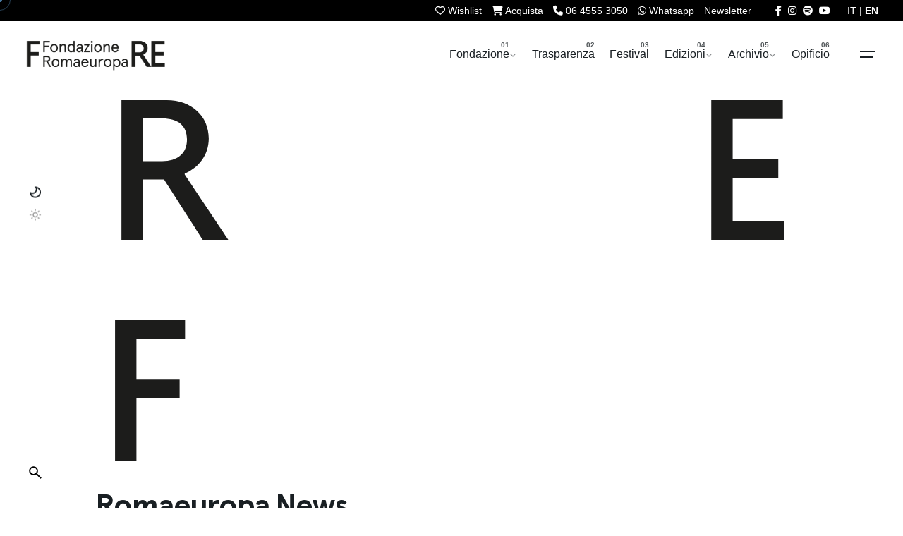

--- FILE ---
content_type: text/html; charset=UTF-8
request_url: https://romaeuropa.net/
body_size: 20997
content:

<!DOCTYPE html>
<html dir="ltr" lang="it-IT" prefix="og: https://ogp.me/ns#">
<head>
	<meta charset="UTF-8">

<meta name="viewport" content="width=device-width, initial-scale=1.0, minimum-scale=1.0">


	<title>Fondazione Romaeuropa Arte e Cultura</title>
<link rel="alternate" hreflang="it-it" href="https://romaeuropa.net/" />
<link rel="alternate" hreflang="en-us" href="https://romaeuropa.net/en/" />
<link rel="alternate" hreflang="x-default" href="https://romaeuropa.net/" />

		<!-- All in One SEO 4.9.3 - aioseo.com -->
	<meta name="description" content="Romaeuropa è una delle istituzioni di maggior prestigio, in Italia e in Europa, per la diffusione dell’arte, teatro, danza e musica contemporanee." />
	<meta name="robots" content="max-image-preview:large" />
	<link rel="canonical" href="https://romaeuropa.net/" />
	<meta name="generator" content="All in One SEO (AIOSEO) 4.9.3" />
		<meta property="og:locale" content="it_IT" />
		<meta property="og:site_name" content="Romaeuropa" />
		<meta property="og:type" content="article" />
		<meta property="og:title" content="Fondazione Romaeuropa Arte e Cultura" />
		<meta property="og:description" content="Romaeuropa è una delle istituzioni di maggior prestigio, in Italia e in Europa, per la diffusione dell’arte, teatro, danza e musica contemporanee." />
		<meta property="og:url" content="https://romaeuropa.net/" />
		<meta property="fb:app_id" content="204916423362141" />
		<meta property="og:image" content="https://romaeuropa.net/wp-content/uploads/2025/04/FRE-avatar_compatto_BiancoNero.png" />
		<meta property="og:image:secure_url" content="https://romaeuropa.net/wp-content/uploads/2025/04/FRE-avatar_compatto_BiancoNero.png" />
		<meta property="og:image:width" content="1000" />
		<meta property="og:image:height" content="1000" />
		<meta property="article:published_time" content="2019-09-04T14:35:57+00:00" />
		<meta property="article:modified_time" content="2025-04-17T16:48:10+00:00" />
		<meta property="article:publisher" content="https://www.facebook.com/Romaeuropa/" />
		<meta name="twitter:card" content="summary_large_image" />
		<meta name="twitter:site" content="@Romaeuropa" />
		<meta name="twitter:title" content="Fondazione Romaeuropa Arte e Cultura" />
		<meta name="twitter:description" content="Romaeuropa è una delle istituzioni di maggior prestigio, in Italia e in Europa, per la diffusione dell’arte, teatro, danza e musica contemporanee." />
		<meta name="twitter:image" content="https://romaeuropa.net/wp-content/uploads/2019/12/mosaico.jpg" />
		<script type="application/ld+json" class="aioseo-schema">
			{"@context":"https:\/\/schema.org","@graph":[{"@type":"BreadcrumbList","@id":"https:\/\/romaeuropa.net\/#breadcrumblist","itemListElement":[{"@type":"ListItem","@id":"https:\/\/romaeuropa.net#listItem","position":1,"name":"Home"}]},{"@type":"Organization","@id":"https:\/\/romaeuropa.net\/#organization","name":"Romaeuropa Festival","description":"Fondazione Romaeuropa","url":"https:\/\/romaeuropa.net\/","logo":{"@type":"ImageObject","url":"https:\/\/romaeuropa.net\/wp-content\/uploads\/2022\/05\/social.jpg","@id":"https:\/\/romaeuropa.net\/#organizationLogo","width":720,"height":720},"image":{"@id":"https:\/\/romaeuropa.net\/#organizationLogo"},"sameAs":["https:\/\/www.instagram.com\/romaeuropa\/","https:\/\/www.youtube.com\/user\/reuropa"]},{"@type":"WebPage","@id":"https:\/\/romaeuropa.net\/#webpage","url":"https:\/\/romaeuropa.net\/","name":"Fondazione Romaeuropa Arte e Cultura","description":"Romaeuropa \u00e8 una delle istituzioni di maggior prestigio, in Italia e in Europa, per la diffusione dell\u2019arte, teatro, danza e musica contemporanee.","inLanguage":"it-IT","isPartOf":{"@id":"https:\/\/romaeuropa.net\/#website"},"breadcrumb":{"@id":"https:\/\/romaeuropa.net\/#breadcrumblist"},"datePublished":"2019-09-04T14:35:57+02:00","dateModified":"2025-04-17T18:48:10+02:00"},{"@type":"WebSite","@id":"https:\/\/romaeuropa.net\/#website","url":"https:\/\/romaeuropa.net\/","name":"Romaeuropa","description":"Fondazione Romaeuropa","inLanguage":"it-IT","publisher":{"@id":"https:\/\/romaeuropa.net\/#organization"}}]}
		</script>
		<!-- All in One SEO -->


<!-- Google Tag Manager for WordPress by gtm4wp.com -->
<script data-cfasync="false" data-pagespeed-no-defer>
	var gtm4wp_datalayer_name = "dataLayer";
	var dataLayer = dataLayer || [];
</script>
<!-- End Google Tag Manager for WordPress by gtm4wp.com --><link rel='dns-prefetch' href='//unpkg.com' />
<link rel='dns-prefetch' href='//cdn.jsdelivr.net' />
<link rel='dns-prefetch' href='//use.fontawesome.com' />
<link rel="alternate" type="application/rss+xml" title="Romaeuropa &raquo; Feed" href="https://romaeuropa.net/feed/" />
<link rel="alternate" title="oEmbed (JSON)" type="application/json+oembed" href="https://romaeuropa.net/wp-json/oembed/1.0/embed?url=https%3A%2F%2Fromaeuropa.net%2F" />
<link rel="alternate" title="oEmbed (XML)" type="text/xml+oembed" href="https://romaeuropa.net/wp-json/oembed/1.0/embed?url=https%3A%2F%2Fromaeuropa.net%2F&#038;format=xml" />
<style id='wp-img-auto-sizes-contain-inline-css' type='text/css'>
img:is([sizes=auto i],[sizes^="auto," i]){contain-intrinsic-size:3000px 1500px}
/*# sourceURL=wp-img-auto-sizes-contain-inline-css */
</style>
<style id='wp-emoji-styles-inline-css' type='text/css'>

	img.wp-smiley, img.emoji {
		display: inline !important;
		border: none !important;
		box-shadow: none !important;
		height: 1em !important;
		width: 1em !important;
		margin: 0 0.07em !important;
		vertical-align: -0.1em !important;
		background: none !important;
		padding: 0 !important;
	}
/*# sourceURL=wp-emoji-styles-inline-css */
</style>
<style id='font-awesome-svg-styles-default-inline-css' type='text/css'>
.svg-inline--fa {
  display: inline-block;
  height: 1em;
  overflow: visible;
  vertical-align: -.125em;
}
/*# sourceURL=font-awesome-svg-styles-default-inline-css */
</style>
<link rel='stylesheet' id='font-awesome-svg-styles-css' href='https://romaeuropa.net/wp-content/uploads/font-awesome/v6.5.2/css/svg-with-js.css?ver=1764060332' type='text/css' media='all' />
<style id='font-awesome-svg-styles-inline-css' type='text/css'>
   .wp-block-font-awesome-icon svg::before,
   .wp-rich-text-font-awesome-icon svg::before {content: unset;}
/*# sourceURL=font-awesome-svg-styles-inline-css */
</style>
<link rel='stylesheet' id='contact-form-7-css' href='https://romaeuropa.net/wp-content/plugins/contact-form-7/includes/css/styles.css?ver=6.1.4.1764060332' type='text/css' media='all' />
<link rel='stylesheet' id='fancybox-for-wp-css' href='https://romaeuropa.net/wp-content/plugins/fancybox-for-wordpress/assets/css/fancybox.css?ver=1.3.4.1764060332' type='text/css' media='all' />
<link rel='stylesheet' id='txtcc-tooltip-css' href='https://romaeuropa.net/wp-content/plugins/text-case-converter/assets/libs/zebra/zebra_tooltips.min.css?ver=2.0.1764060332' type='text/css' media='all' />
<link rel='stylesheet' id='slick-css' href='https://romaeuropa.net/wp-content/plugins/wordpress-carousel-pro/assets/css/slick.css?ver=20170502.1764060332' type='text/css' media='all' />
<link rel='stylesheet' id='font-awesome-css' href='https://romaeuropa.net/wp-content/plugins/wordpress-carousel-pro/assets/css/font-awesome.min.css?ver=20170502.1764060332' type='text/css' media='all' />
<link rel='stylesheet' id='magnific-popup-css' href='https://romaeuropa.net/wp-content/plugins/wordpress-carousel-pro/assets/css/magnific-popup.css?ver=20170502.1764060332' type='text/css' media='all' />
<link rel='stylesheet' id='wp-carousel-pro-style-css' href='https://romaeuropa.net/wp-content/plugins/wordpress-carousel-pro/assets/css/style.css?ver=20170502.1764060332' type='text/css' media='all' />
<link rel='stylesheet' id='wpml-legacy-dropdown-click-0-css' href='https://romaeuropa.net/wp-content/plugins/sitepress-multilingual-cms/templates/language-switchers/legacy-dropdown-click/style.min.css?ver=1.1764060332' type='text/css' media='all' />
<link rel='stylesheet' id='wpml-legacy-horizontal-list-0-css' href='https://romaeuropa.net/wp-content/plugins/sitepress-multilingual-cms/templates/language-switchers/legacy-list-horizontal/style.min.css?ver=1.1764060332' type='text/css' media='all' />
<style id='wpml-legacy-horizontal-list-0-inline-css' type='text/css'>
.wpml-ls-statics-shortcode_actions, .wpml-ls-statics-shortcode_actions .wpml-ls-sub-menu, .wpml-ls-statics-shortcode_actions a {border-color:#cdcdcd;}.wpml-ls-statics-shortcode_actions a, .wpml-ls-statics-shortcode_actions .wpml-ls-sub-menu a, .wpml-ls-statics-shortcode_actions .wpml-ls-sub-menu a:link, .wpml-ls-statics-shortcode_actions li:not(.wpml-ls-current-language) .wpml-ls-link, .wpml-ls-statics-shortcode_actions li:not(.wpml-ls-current-language) .wpml-ls-link:link {color:#444444;background-color:#ffffff;}.wpml-ls-statics-shortcode_actions .wpml-ls-sub-menu a:hover,.wpml-ls-statics-shortcode_actions .wpml-ls-sub-menu a:focus, .wpml-ls-statics-shortcode_actions .wpml-ls-sub-menu a:link:hover, .wpml-ls-statics-shortcode_actions .wpml-ls-sub-menu a:link:focus {color:#000000;background-color:#eeeeee;}.wpml-ls-statics-shortcode_actions .wpml-ls-current-language > a {color:#444444;background-color:#ffffff;}.wpml-ls-statics-shortcode_actions .wpml-ls-current-language:hover>a, .wpml-ls-statics-shortcode_actions .wpml-ls-current-language>a:focus {color:#000000;background-color:#eeeeee;}
/*# sourceURL=wpml-legacy-horizontal-list-0-inline-css */
</style>
<link rel='stylesheet' id='newsletters-bootstrap-css' href='https://romaeuropa.net/wp-content/plugins/wp-mailinglist-2/views/default2/css/bootstrap.css?ver=5.1.3.1764060332' type='text/css' media='all' />
<link rel='stylesheet' id='fontawesome-css' href='https://romaeuropa.net/wp-content/plugins/wp-mailinglist-2/views/default2/css/fontawesome.css?ver=4.7.0.1764060332' type='text/css' media='all' />
<link rel='stylesheet' id='select2-css' href='https://romaeuropa.net/wp-content/plugins/wp-mailinglist-2/views/default2/css/select2.css?ver=4.0.0.1764060332' type='text/css' media='all' />
<link rel='stylesheet' id='newsletters-css' href='https://romaeuropa.net/wp-content/plugins/wp-mailinglist-2/views/default2/css/style.css?ver=6.9.1764060332' type='text/css' media='all' />
<link rel='stylesheet' id='parent-style-css' href='https://romaeuropa.net/wp-content/themes/ohio/style.css?ver=6.9.1764060332' type='text/css' media='all' />
<link rel='stylesheet' id='flickity-css-css' href='https://romaeuropa.net/wp-content/themes/ohio-child/flickity/flickity.min.css?ver=2.2.2.1764060332' type='text/css' media='all' />
<link rel='stylesheet' id='swiper-css-css' href='https://unpkg.com/swiper@9/swiper-bundle.min.css?ver=6.9.1764060332' type='text/css' media='all' />
<link rel='stylesheet' id='fancybox-css-css' href='https://cdn.jsdelivr.net/npm/@fancyapps/ui/dist/fancybox.css?ver=6.9.1764060332' type='text/css' media='all' />
<link rel='stylesheet' id='ohio-style-css' href='https://romaeuropa.net/wp-content/themes/ohio-child/style.css?ver=1.0.0.1764060332' type='text/css' media='all' />
<style id='ohio-style-inline-css' type='text/css'>
 :root{--clb-color-primary:#ff7d32;--clb-preloader-spinner-color:#4A7AA2;--clb-body-color:#191f23;--clb-body-light-mode-color:#191f23;--clb-titles-color:#191f23;--clb-subtitles-color:rgba(25,31,35,0.8);}.heading .title .highlighted-text{background-image: linear-gradient(rgba(255,125,50,0.5), rgba(255,125,50,0.5));}.content-area a:not(.-unlink):not(.tag),.comment-form a:not(.-unlink):not(.tag),.comment-content a:not(.-unlink):not(.tag),.project-content a:not(.-unlink):not(.tag),.woocommerce-product-details__short-description a:not(.-unlink):not(.tag),.wpb-content-wrapper a:not(.-unlink):not(.tag),.elementor a:not(.-unlink):not(.tag){--clb-link-color:#333333;}h1, h2, h3, h4, h5, h6 {font-family: "Space Grotesk SemiBold", -apple-system, BlinkMacSystemFont, Roboto, "Segoe UI", Helvetica, Arial, sans-serif, "Apple Color Emoji", "Segoe UI Emoji", "Segoe UI Symbol";}.subscribe-nothanks-btn{display: none!important;}.sidebar-right .accordion-content {max-height: 0px;overflow: hidden;transition: max-height 0.3s ease-in-out;}.clb__custom_parallax_section {overflow: visible !important;}@media (max-width: 1024px) {.vc_row.clb__custom_parallax_row {margin-left: 0px !important;}.clb__custom_parallax_row .wpb_column .vc_column-inner {margin-left: 0px !important;}}@media (max-width: 768px) {.ohio-recent-projects-sc .grid-item{padding-right: 0px !important;padding-left: 0px !important;}}@media screen and (max-width: 1440px) and (min-width: 1025px) {.page-container .rev_row_zone_top > .rs-parallax-wrap,.page-container .rev_row_zone_bottom > .rs-parallax-wrap {max-width: 1200px;width: 100% !important;left: 0 !important;margin: 0 auto;}}body.custom-cursor .circle-cursor-inner,body.custom-cursor .circle-cursor-inner.cursor-link-hover{background-color:#4a7aa2;}body.custom-cursor .circle-cursor-outer,body.custom-cursor .circle-cursor-outer.cursor-link-hover{border-color:#4a7aa2;}.search-global.fixed:not(.light-typo):not(.dark-typo){color:#ffffff;}.header:not(.-sticky){background-color:#ffffff;}.header.-sticky:not(.header-8){background-color:#dd3333;}.menu-optional .button-group .button:not(.page-link):not(.-dm-ignore){--clb-button-color:#191f23;}.clb-popup.hamburger-nav{background-color:;}@media screen and (max-width: 768px) { .header,.mobile-overlay{opacity: 0;}}.popup-subscribe .thumbnail{background-color:;background-image:url('https://romaeuropa.net/wp-content/uploads/2020/04/master-slider-contatto.png');background-size:cover;background-position:center center;background-repeat:no-repeat;}.page-container:not(.-full-w),.page-container:not(.-full-w) .elementor-section.elementor-section-boxed > .elementor-container,.elementor .elementor-section.elementor-section-boxed > .elementor-container{max-width:1050px;}.page-headline::after{background-color:;}.project:not(.-layout8) .-with-slider .overlay{background-color:1;} @media screen and (min-width:1181px){.main-nav .nav-item a {padding: 0 2.24vw;}.page-container.-full-w,.page-container.-full-w .elementor-section-stretched:not(.elementor-section-full_width) > .elementor-container{padding-left:1030px; padding-right:1030px;}} @media screen and (min-width:769px) and (max-width:1180px){} @media screen and (max-width:768px){}
/*# sourceURL=ohio-style-inline-css */
</style>
<link rel='stylesheet' id='icon-pack-fontawesome-css' href='https://romaeuropa.net/wp-content/themes/ohio/assets/fonts/fa/css/all.css?ver=6.9.1764060332' type='text/css' media='all' />
<link rel='stylesheet' id='font-awesome-official-css' href='https://use.fontawesome.com/releases/v6.5.2/css/all.css?ver=1764060332' type='text/css' media='all' integrity="sha384-PPIZEGYM1v8zp5Py7UjFb79S58UeqCL9pYVnVPURKEqvioPROaVAJKKLzvH2rDnI" crossorigin="anonymous" />
<link rel='stylesheet' id='tablepress-default-css' href='https://romaeuropa.net/wp-content/plugins/tablepress/css/build/default.css?ver=3.2.6.1764060332' type='text/css' media='all' />
<link rel='stylesheet' id='js_composer_front-css' href='https://romaeuropa.net/wp-content/plugins/js_composer/assets/css/js_composer.min.css?ver=8.7.2.1764060332' type='text/css' media='all' />
<link rel='stylesheet' id='bsf-Defaults-css' href='https://romaeuropa.net/wp-content/uploads/smile_fonts/Defaults/Defaults.css?ver=3.21.2.1764060332' type='text/css' media='all' />
<link rel='stylesheet' id='font-awesome-official-v4shim-css' href='https://use.fontawesome.com/releases/v6.5.2/css/v4-shims.css?ver=1764060332' type='text/css' media='all' integrity="sha384-XyvK/kKwgVW+fuRkusfLgfhAMuaxLPSOY8W7wj8tUkf0Nr2WGHniPmpdu+cmPS5n" crossorigin="anonymous" />
<script type="text/javascript" src="https://romaeuropa.net/wp-includes/js/jquery/jquery.min.js?ver=3.7.1.1764060332" id="jquery-core-js"></script>
<script type="text/javascript" src="https://romaeuropa.net/wp-includes/js/jquery/jquery-migrate.min.js?ver=3.4.1.1764060332" id="jquery-migrate-js"></script>
<script type="text/javascript" src="https://romaeuropa.net/wp-content/plugins/fancybox-for-wordpress/assets/js/purify.min.js?ver=1.3.4.1764060332" id="purify-js"></script>
<script type="text/javascript" src="https://romaeuropa.net/wp-content/plugins/fancybox-for-wordpress/assets/js/jquery.fancybox.js?ver=1.3.4.1764060332" id="fancybox-for-wp-js"></script>
<script type="text/javascript" src="https://romaeuropa.net/wp-content/plugins/sitepress-multilingual-cms/templates/language-switchers/legacy-dropdown-click/script.min.js?ver=1.1764060332" id="wpml-legacy-dropdown-click-0-js"></script>
<script type="text/javascript" src="https://romaeuropa.net/wp-content/plugins/wp-mailinglist-2/views/default2/js/bootstrap.min.js?ver=5.1.3.1764060332" id="bootstrap-js"></script>
<script type="text/javascript" src="https://romaeuropa.net/wp-content/plugins/wp-mailinglist-2/views/default2/js/bootstrap-datepicker.js?ver=1.4.0.1764060332" id="bootstrap-datepicker-js"></script>
<script type="text/javascript" id="bootstrap-datepicker-i18n-js-extra">
/* <![CDATA[ */
var bootstrap_datepicker_dates = {"days":["domenica","luned\u00ec","marted\u00ec","mercoled\u00ec","gioved\u00ec","venerd\u00ec","sabato"],"daysShort":["Dom","Lun","Mar","Mer","Gio","Ven","Sab"],"daysMin":["D","L","M","M","G","V","S"],"months":["Gennaio","Febbraio","Marzo","Aprile","Maggio","Giugno","Luglio","Agosto","Settembre","Ottobre","Novembre","Dicembre"],"monthsShort":["Gen","Feb","Mar","Apr","Mag","Giu","Lug","Ago","Set","Ott","Nov","Dic"],"today":"Today","clear":"Clear","rtl":""};
//# sourceURL=bootstrap-datepicker-i18n-js-extra
/* ]]> */
</script>
<script type="text/javascript" src="https://romaeuropa.net/wp-content/plugins/wp-mailinglist-2/views/default2/js/datepicker-i18n.js?ver=6.9.1764060332" id="bootstrap-datepicker-i18n-js"></script>
<script type="text/javascript" src="https://romaeuropa.net/wp-content/plugins/wp-mailinglist-2/js/select2.js?ver=4.0.0.1764060332" id="select2-js"></script>
<script></script><link rel="EditURI" type="application/rsd+xml" title="RSD" href="https://romaeuropa.net/xmlrpc.php?rsd" />
<meta name="generator" content="WordPress 6.9" />
<link rel='shortlink' href='https://romaeuropa.net/' />
<meta name="generator" content="WPML ver:4.8.6 stt:1,27;" />

<!-- Fancybox for WordPress v3.3.7 -->
<style type="text/css">
	.fancybox-slide--image .fancybox-content{background-color: #FFFFFF}div.fancybox-caption{display:none !important;}
	
	img.fancybox-image{border-width:10px;border-color:#FFFFFF;border-style:solid;}
	div.fancybox-bg{background-color:rgba(102,102,102,0.3);opacity:1 !important;}div.fancybox-content{border-color:#FFFFFF}
	div#fancybox-title{background-color:#FFFFFF}
	div.fancybox-content{background-color:#FFFFFF}
	div#fancybox-title-inside{color:#333333}
	
	
	
	div.fancybox-caption p.caption-title{display:inline-block}
	div.fancybox-caption p.caption-title{font-size:14px}
	div.fancybox-caption p.caption-title{color:#333333}
	div.fancybox-caption {color:#333333}div.fancybox-caption p.caption-title {background:#fff; width:auto;padding:10px 30px;}div.fancybox-content p.caption-title{color:#333333;margin: 0;padding: 5px 0;}
</style><script type="text/javascript">
	jQuery(function () {

		var mobileOnly = false;
		
		if (mobileOnly) {
			return;
		}

		jQuery.fn.getTitle = function () { // Copy the title of every IMG tag and add it to its parent A so that fancybox can show titles
			var arr = jQuery("a[data-fancybox]");jQuery.each(arr, function() {var title = jQuery(this).children("img").attr("title") || '';var figCaptionHtml = jQuery(this).next("figcaption").html() || '';var processedCaption = figCaptionHtml;if (figCaptionHtml.length && typeof DOMPurify === 'function') {processedCaption = DOMPurify.sanitize(figCaptionHtml, {USE_PROFILES: {html: true}});} else if (figCaptionHtml.length) {processedCaption = jQuery("<div>").text(figCaptionHtml).html();}var newTitle = title;if (processedCaption.length) {newTitle = title.length ? title + " " + processedCaption : processedCaption;}if (newTitle.length) {jQuery(this).attr("title", newTitle);}});		}

		// Supported file extensions

				var thumbnails = jQuery("a:has(img)").not(".nolightbox").not('.envira-gallery-link').not('.ngg-simplelightbox').filter(function () {
			return /\.(jpe?g|png|gif|mp4|webp|bmp|pdf)(\?[^/]*)*$/i.test(jQuery(this).attr('href'))
		});
		

		// Add data-type iframe for links that are not images or videos.
		var iframeLinks = jQuery('.fancyboxforwp').filter(function () {
			return !/\.(jpe?g|png|gif|mp4|webp|bmp|pdf)(\?[^/]*)*$/i.test(jQuery(this).attr('href'))
		}).filter(function () {
			return !/vimeo|youtube/i.test(jQuery(this).attr('href'))
		});
		iframeLinks.attr({"data-type": "iframe"}).getTitle();

				// Gallery All
		thumbnails.addClass("fancyboxforwp").attr("data-fancybox", "gallery").getTitle();
		iframeLinks.attr({"data-fancybox": "gallery"}).getTitle();

		// Gallery type NONE
		
		// Call fancybox and apply it on any link with a rel atribute that starts with "fancybox", with the options set on the admin panel
		jQuery("a.fancyboxforwp").fancyboxforwp({
			loop: false,
			smallBtn: false,
			zoomOpacity: "auto",
			animationEffect: "fade",
			animationDuration: 500,
			transitionEffect: "fade",
			transitionDuration: "300",
			overlayShow: true,
			overlayOpacity: "0.3",
			titleShow: true,
			titlePosition: "inside",
			keyboard: true,
			showCloseButton: false,
			arrows: true,
			clickContent:false,
			clickSlide: "close",
			mobile: {
				clickContent: function (current, event) {
					return current.type === "image" ? "toggleControls" : false;
				},
				clickSlide: function (current, event) {
					return current.type === "image" ? "close" : "close";
				},
			},
			wheel: false,
			toolbar: true,
			preventCaptionOverlap: true,
			onInit: function() { },			onDeactivate
	: function() { },		beforeClose: function() { },			afterShow: function(instance) { jQuery( ".fancybox-image" ).on("click", function( ){ ( instance.isScaledDown() ) ? instance.scaleToActual() : instance.scaleToFit() }) },				afterClose: function() { },					caption : function( instance, item ) {var title = "";if("undefined" != typeof jQuery(this).context ){var title = jQuery(this).context.title;} else { var title = ("undefined" != typeof jQuery(this).attr("title")) ? jQuery(this).attr("title") : false;}var caption = jQuery(this).data('caption') || '';if ( item.type === 'image' && title.length ) {caption = (caption.length ? caption + '<br />' : '') + '<p class="caption-title">'+jQuery("<div>").text(title).html()+'</p>' ;}if (typeof DOMPurify === "function" && caption.length) { return DOMPurify.sanitize(caption, {USE_PROFILES: {html: true}}); } else { return jQuery("<div>").text(caption).html(); }},
		afterLoad : function( instance, current ) {var captionContent = current.opts.caption || '';var sanitizedCaptionString = '';if (typeof DOMPurify === 'function' && captionContent.length) {sanitizedCaptionString = DOMPurify.sanitize(captionContent, {USE_PROFILES: {html: true}});} else if (captionContent.length) { sanitizedCaptionString = jQuery("<div>").text(captionContent).html();}if (sanitizedCaptionString.length) { current.$content.append(jQuery('<div class=\"fancybox-custom-caption inside-caption\" style=\" position: absolute;left:0;right:0;color:#000;margin:0 auto;bottom:0;text-align:center;background-color:#FFFFFF \"></div>').html(sanitizedCaptionString)); }},
			})
		;

			})
</script>
<!-- END Fancybox for WordPress -->

<!-- Google Tag Manager for WordPress by gtm4wp.com -->
<!-- GTM Container placement set to automatic -->
<script data-cfasync="false" data-pagespeed-no-defer>
	var dataLayer_content = {"pagePostType":"frontpage","pagePostType2":"single-page","pagePostAuthor":"AeroMX (Admin)"};
	dataLayer.push( dataLayer_content );
</script>
<script data-cfasync="false" data-pagespeed-no-defer>
(function(w,d,s,l,i){w[l]=w[l]||[];w[l].push({'gtm.start':
new Date().getTime(),event:'gtm.js'});var f=d.getElementsByTagName(s)[0],
j=d.createElement(s),dl=l!='dataLayer'?'&l='+l:'';j.async=true;j.src=
'//www.googletagmanager.com/gtm.js?id='+i+dl;f.parentNode.insertBefore(j,f);
})(window,document,'script','dataLayer','GTM-54Q97HH');
</script>
<!-- End Google Tag Manager for WordPress by gtm4wp.com --><meta name="generator" content="Powered by WPBakery Page Builder - drag and drop page builder for WordPress."/>

<script type="text/javascript">
var wpmlAjax = 'https://romaeuropa.net/wp-content/plugins/wp-mailinglist-2/wp-mailinglist-2-ajax.php';
var wpmlUrl = 'https://romaeuropa.net/wp-content/plugins/wp-mailinglist-2';
var wpmlScroll = "N";
var newsletters_locale = "it";

	var newsletters_ajaxurl = 'https://romaeuropa.net/wp-admin/admin-ajax.php?lang=it&';

$ = jQuery.noConflict();

jQuery(document).ready(function() {
	if (jQuery.isFunction(jQuery.fn.select2)) {
		jQuery('.newsletters select').select2();
	}
	
	if (jQuery.isFunction(jQuery.fn.tooltip)) {
		jQuery('[data-toggle="tooltip"]').tooltip();
	}
});
</script>

<link rel="icon" href="https://romaeuropa.net/wp-content/uploads/2022/05/cropped-social-32x32.jpg" sizes="32x32" />
<link rel="icon" href="https://romaeuropa.net/wp-content/uploads/2022/05/cropped-social-192x192.jpg" sizes="192x192" />
<link rel="apple-touch-icon" href="https://romaeuropa.net/wp-content/uploads/2022/05/cropped-social-180x180.jpg" />
<meta name="msapplication-TileImage" content="https://romaeuropa.net/wp-content/uploads/2022/05/cropped-social-270x270.jpg" />
<noscript><style> .wpb_animate_when_almost_visible { opacity: 1; }</style></noscript>
<script type="text/javascript">
var _iub = _iub || [];
_iub.csConfiguration = {"ccpaApplies":true,"consentOnContinuedBrowsing":false,"enableCcpa":true,"floatingPreferencesButtonDisplay":"hide","invalidateConsentWithoutLog":true,"siteId":2494420,"cookiePolicyId":94243980,"banner":{"acceptButtonCaptionColor":"white","acceptButtonColor":"#4a7aa2","acceptButtonDisplay":true,"backgroundColor":"white","brandTextColor":"#000000","closeButtonRejects":true,"customizeButtonCaptionColor":"#ffffff","customizeButtonColor":"#010101","customizeButtonDisplay":true,"explicitWithdrawal":true,"logo":"https://romaeuropa.net/wp-content/uploads/2022/03/FRE_esteso_bianco.png","position":"float-bottom-center","rejectButtonCaptionColor":"white","rejectButtonColor":"#4a7aa2","rejectButtonDisplay":true,"textColor":"black"}};
_iub.csLangConfiguration = {"it":{"cookiePolicyId":94243980},"en-GB":{"cookiePolicyId":81511261}};
</script>
<script type="text/javascript" src="//cs.iubenda.com/sync/2494420.js"></script>
<script type="text/javascript" src="//cdn.iubenda.com/cs/ccpa/stub.js"></script>
<script type="text/javascript" src="//cdn.iubenda.com/cs/iubenda_cs.js" charset="UTF-8" async></script>



<script>
  (function () {
    const match = document.cookie.match(/theme=(dark|light)/);
    if (match && match[1] === 'dark') {
      document.documentElement.classList.add('dark-init');
    }
  })();
</script>



</head>
<body class="home wp-singular page-template page-template-news page-template-news-php page page-id-41265 page-parent wp-embed-responsive wp-theme-ohio wp-child-theme-ohio-child fondazione group-blog ohio-theme-1.0.0 with-header-1 with-right-mobile-hamburger with-switcher with-fixed-search with-spacer with-fixed-header with-sticky-footer with-mobile-switcher links-underline icon-buttons-animation custom-cursor wpb-js-composer js-comp-ver-8.7.2 vc_responsive">
	
<!-- GTM Container placement set to automatic -->
<!-- Google Tag Manager (noscript) -->
				<noscript><iframe src="https://www.googletagmanager.com/ns.html?id=GTM-54Q97HH" height="0" width="0" style="display:none;visibility:hidden" aria-hidden="true"></iframe></noscript>
<!-- End Google Tag Manager (noscript) -->	<style>.iubenda-tp-btn[data-tp-float][data-tp-float=bottom-right]{display:none!important;}</style>

	<div id="page" class="site">

<div id="superiore"><div class="page-container"> 


<div id="nomewish">wishlist_it</div>

<div class="ades"><a id="thewishlist" title="Wishlist" href="https://romaeuropa.net/wishlist"><i class="fa fa-heart-o" aria-hidden="true"></i> <span class="nomobile">wishlist</span> <span class="countw"></span></a>

<div class="nomobile"><ul id="menu-superiore" class="menu"><li id="nav-menu-item-32361-696b788cc145d" class="mega-menu-item nav-item menu-item-depth-0 "><a title="Acquista" target="_blank" href="https://romaeuropa.vivaticket.it/" class="menu-link -undash -unlink main-menu-link item-title"><span><i class="fa fa-shopping-cart" aria-hidden="true"></i> acquista</span></a></li>
<li id="nav-menu-item-16188-696b788cc151a" class="mega-menu-item nav-item menu-item-depth-0 colore telefono"><a title="Telefono" href="tel:0645553050" class="menu-link -undash -unlink main-menu-link item-title"><span><i class="fa fa-phone" aria-hidden="true"></i> 06 4555 3050</span></a></li>
<li id="nav-menu-item-88802-696b788cc15b0" class="mega-menu-item nav-item menu-item-depth-0 "><a title="Whatsapp" href="https://wa.me/393343488894" class="menu-link -undash -unlink main-menu-link item-title"><span><i class="fa fa-whatsapp" aria-hidden="true"></i> Whatsapp</span></a></li>
<li id="nav-menu-item-16165-696b788cc163f" class="mega-menu-item nav-item menu-item-depth-0 "><a title="newsletter" href="https://romaeuropa.net/iscrizione-newsletter/" class="menu-link -undash -unlink main-menu-link item-title"><span>newsletter</span></a></li>
</ul></div>

<div class="solomobile">
<a title="Acquista" target="_blank" href="https://romaeuropa.vivaticket.it/"><i class="fa fa-shopping-cart" aria-hidden="true"></i></a>
<a title="Telefono" href="tel:0645553050"><i class="fa fa-phone" aria-hidden="true"></i></a>
<a title="WhatsApp" href="https://wa.me/393343488894" target="_blank" rel="noopener"><i class="fa fa-whatsapp" aria-hidden="true"></i></a>
</div></div>

<div id="socialsu">
<a title="Romaeuropa Facebook" href="https://www.facebook.com/RomaeuropaFestival" target="_blank"><i class="fa fa-facebook"></i></a>
<!-- <a title="Romaeuropa Twitter" href="https://www.twitter.com/Romaeuropa/" target="_blank"> <i class="fa-brands fa-x-twitter"></i></a> -->
<a title="Romaeuropa Instagram" href="https://www.instagram.com/romaeuropa/" target="_blank"><i class="fa fa-instagram"></i></a>
<a title="Romaeuropa Spotify" href="https://open.spotify.com/user/gitr4qmuc2t7l6rgdl92iwsc5?si=ecnPAY0oQUOwdsrn4Ozqdg" target="_blank"><i class="fa fa-spotify" aria-hidden="true"></i></a>
<a title="Romaeuropa YouTube" href="https://www.youtube.com/user/reuropa" target="_blank"><i class="fa fa-youtube" aria-hidden="true"></i></a>
</div>

<div id="linguesu"><span class="langa">it</span><span class="sepa"> | </span><span class="act langa"><a title="english" href="https://romaeuropa.net/en/">en</a></span></div>

</div></div>



		
    <ul class="elements-bar left -unlist dynamic-typo">

                    <li>

<a href="#" class="scroll-top -undash -unlink -small-t">

	
		<div class="scroll-top-bar">
			<div class="scroll-track"></div>
		</div>

	
	<div class="scroll-top-holder titles-typo">
		Torna su	</div>
</a>

</li>
                    <li>
    <div class="color-switcher cursor-as-pointer -invisible -simple color-switcher-mobile">
        <div class="color-switcher-item light">
            <div class="color-switcher-item-state">
                                <svg width="18" height="18" viewBox="0 0 18 18" fill="none" xmlns="http://www.w3.org/2000/svg"><path d="M9 6.75C10.2375 6.75 11.25 7.7625 11.25 9C11.25 10.2375 10.2375 11.25 9 11.25C7.7625 11.25 6.75 10.2375 6.75 9C6.75 7.7625 7.7625 6.75 9 6.75ZM9 5.25C6.93 5.25 5.25 6.93 5.25 9C5.25 11.07 6.93 12.75 9 12.75C11.07 12.75 12.75 11.07 12.75 9C12.75 6.93 11.07 5.25 9 5.25ZM1.5 9.75H3C3.4125 9.75 3.75 9.4125 3.75 9C3.75 8.5875 3.4125 8.25 3 8.25H1.5C1.0875 8.25 0.75 8.5875 0.75 9C0.75 9.4125 1.0875 9.75 1.5 9.75ZM15 9.75H16.5C16.9125 9.75 17.25 9.4125 17.25 9C17.25 8.5875 16.9125 8.25 16.5 8.25H15C14.5875 8.25 14.25 8.5875 14.25 9C14.25 9.4125 14.5875 9.75 15 9.75ZM8.25 1.5V3C8.25 3.4125 8.5875 3.75 9 3.75C9.4125 3.75 9.75 3.4125 9.75 3V1.5C9.75 1.0875 9.4125 0.75 9 0.75C8.5875 0.75 8.25 1.0875 8.25 1.5ZM8.25 15V16.5C8.25 16.9125 8.5875 17.25 9 17.25C9.4125 17.25 9.75 16.9125 9.75 16.5V15C9.75 14.5875 9.4125 14.25 9 14.25C8.5875 14.25 8.25 14.5875 8.25 15ZM4.4925 3.435C4.2 3.1425 3.72 3.1425 3.435 3.435C3.1425 3.7275 3.1425 4.2075 3.435 4.4925L4.23 5.2875C4.5225 5.58 5.0025 5.58 5.2875 5.2875C5.5725 4.995 5.58 4.515 5.2875 4.23L4.4925 3.435ZM13.77 12.7125C13.4775 12.42 12.9975 12.42 12.7125 12.7125C12.42 13.005 12.42 13.485 12.7125 13.77L13.5075 14.565C13.8 14.8575 14.28 14.8575 14.565 14.565C14.8575 14.2725 14.8575 13.7925 14.565 13.5075L13.77 12.7125ZM14.565 4.4925C14.8575 4.2 14.8575 3.72 14.565 3.435C14.2725 3.1425 13.7925 3.1425 13.5075 3.435L12.7125 4.23C12.42 4.5225 12.42 5.0025 12.7125 5.2875C13.005 5.5725 13.485 5.58 13.77 5.2875L14.565 4.4925ZM5.2875 13.77C5.58 13.4775 5.58 12.9975 5.2875 12.7125C4.995 12.42 4.515 12.42 4.23 12.7125L3.435 13.5075C3.1425 13.8 3.1425 14.28 3.435 14.565C3.7275 14.85 4.2075 14.8575 4.4925 14.565L5.2875 13.77Z"/></svg>
            </div>
        </div>
        <div class="color-switcher-item dark">
            <div class="color-switcher-item-state">
                                <svg width="18" height="18" viewBox="0 0 18 18" fill="none" xmlns="http://www.w3.org/2000/svg"><path d="M6.66222 3.23111C6.50222 3.8 6.42222 4.39556 6.42222 5C6.42222 8.62667 9.37333 11.5778 13 11.5778C13.6044 11.5778 14.2 11.4978 14.7689 11.3378C13.8444 13.6133 11.6044 15.2222 9 15.2222C5.56889 15.2222 2.77778 12.4311 2.77778 9C2.77778 6.39556 4.38667 4.15556 6.66222 3.23111ZM9 1C4.58222 1 1 4.58222 1 9C1 13.4178 4.58222 17 9 17C13.4178 17 17 13.4178 17 9C17 8.59111 16.9644 8.18222 16.9111 7.79111C16.04 9.00889 14.6178 9.8 13 9.8C10.3511 9.8 8.2 7.64889 8.2 5C8.2 3.39111 8.99111 1.96 10.2089 1.08889C9.81778 1.03556 9.40889 1 9 1Z"/></svg>
            </div>
        </div>
        <div class="color-switcher-toddler">
            <div class="color-switcher-toddler-wrap">
                <div class="color-switcher-toddler-item light">
                    <div class="color-switcher-item-state">
                                                <svg width="18" height="18" viewBox="0 0 18 18" fill="none" xmlns="http://www.w3.org/2000/svg"><path d="M9 6.75C10.2375 6.75 11.25 7.7625 11.25 9C11.25 10.2375 10.2375 11.25 9 11.25C7.7625 11.25 6.75 10.2375 6.75 9C6.75 7.7625 7.7625 6.75 9 6.75ZM9 5.25C6.93 5.25 5.25 6.93 5.25 9C5.25 11.07 6.93 12.75 9 12.75C11.07 12.75 12.75 11.07 12.75 9C12.75 6.93 11.07 5.25 9 5.25ZM1.5 9.75H3C3.4125 9.75 3.75 9.4125 3.75 9C3.75 8.5875 3.4125 8.25 3 8.25H1.5C1.0875 8.25 0.75 8.5875 0.75 9C0.75 9.4125 1.0875 9.75 1.5 9.75ZM15 9.75H16.5C16.9125 9.75 17.25 9.4125 17.25 9C17.25 8.5875 16.9125 8.25 16.5 8.25H15C14.5875 8.25 14.25 8.5875 14.25 9C14.25 9.4125 14.5875 9.75 15 9.75ZM8.25 1.5V3C8.25 3.4125 8.5875 3.75 9 3.75C9.4125 3.75 9.75 3.4125 9.75 3V1.5C9.75 1.0875 9.4125 0.75 9 0.75C8.5875 0.75 8.25 1.0875 8.25 1.5ZM8.25 15V16.5C8.25 16.9125 8.5875 17.25 9 17.25C9.4125 17.25 9.75 16.9125 9.75 16.5V15C9.75 14.5875 9.4125 14.25 9 14.25C8.5875 14.25 8.25 14.5875 8.25 15ZM4.4925 3.435C4.2 3.1425 3.72 3.1425 3.435 3.435C3.1425 3.7275 3.1425 4.2075 3.435 4.4925L4.23 5.2875C4.5225 5.58 5.0025 5.58 5.2875 5.2875C5.5725 4.995 5.58 4.515 5.2875 4.23L4.4925 3.435ZM13.77 12.7125C13.4775 12.42 12.9975 12.42 12.7125 12.7125C12.42 13.005 12.42 13.485 12.7125 13.77L13.5075 14.565C13.8 14.8575 14.28 14.8575 14.565 14.565C14.8575 14.2725 14.8575 13.7925 14.565 13.5075L13.77 12.7125ZM14.565 4.4925C14.8575 4.2 14.8575 3.72 14.565 3.435C14.2725 3.1425 13.7925 3.1425 13.5075 3.435L12.7125 4.23C12.42 4.5225 12.42 5.0025 12.7125 5.2875C13.005 5.5725 13.485 5.58 13.77 5.2875L14.565 4.4925ZM5.2875 13.77C5.58 13.4775 5.58 12.9975 5.2875 12.7125C4.995 12.42 4.515 12.42 4.23 12.7125L3.435 13.5075C3.1425 13.8 3.1425 14.28 3.435 14.565C3.7275 14.85 4.2075 14.8575 4.4925 14.565L5.2875 13.77Z"/></svg>
                    </div>
                </div>
                <div class="color-switcher-toddler-item dark">
                    <div class="color-switcher-item-state">
                                                <svg width="18" height="18" viewBox="0 0 18 18" fill="none" xmlns="http://www.w3.org/2000/svg"><path d="M6.66222 3.23111C6.50222 3.8 6.42222 4.39556 6.42222 5C6.42222 8.62667 9.37333 11.5778 13 11.5778C13.6044 11.5778 14.2 11.4978 14.7689 11.3378C13.8444 13.6133 11.6044 15.2222 9 15.2222C5.56889 15.2222 2.77778 12.4311 2.77778 9C2.77778 6.39556 4.38667 4.15556 6.66222 3.23111ZM9 1C4.58222 1 1 4.58222 1 9C1 13.4178 4.58222 17 9 17C13.4178 17 17 13.4178 17 9C17 8.59111 16.9644 8.18222 16.9111 7.79111C16.04 9.00889 14.6178 9.8 13 9.8C10.3511 9.8 8.2 7.64889 8.2 5C8.2 3.39111 8.99111 1.96 10.2089 1.08889C9.81778 1.03556 9.40889 1 9 1Z"/></svg>
                    </div>
                </div>
            </div>
        </div>
    </div>
</li>
        
    </ul>

    <ul class="elements-bar right -unlist dynamic-typo">

                    <li>
    <div class="social-bar">
        <ul class="social-bar-holder titles-typo -small-t -unlist vc_hidden-md">

            
                    </ul>
    </div>
</li>
                
    </ul>
		
    <div class="circle-cursor circle-cursor-outer"></div>
    <div class="circle-cursor circle-cursor-inner">
        <svg width="21" height="21" viewBox="0 0 21 21" fill="none" xmlns="http://www.w3.org/2000/svg">
            <path d="M2.06055 0H20.0605V18H17.0605V5.12155L2.12132 20.0608L0 17.9395L14.9395 3H2.06055V0Z"/>
        </svg>
    </div>

		<a class="skip-link screen-reader-text" href="#main">Skip to content</a>

		
		
		    			


			
<header id="masthead" class="header header-1 -fixed header-dynamic-typo both-types">

	<div class="header-wrap">
		<div class="header-wrap-inner">
			<div class="left-part">

				
				
				

<div class="branding">
	<a class="branding-title titles-typo -undash -unlink" href="https://romaeuropa.net/" rel="home" title="Fondazione Romaeuropa">
		<div class="logo with-mobile">



			
				<img src="https://romaeuropa.net/wp-content/uploads/2022/12/FRE_esteso_nero_12-22.png" class="main-logo light-scheme-logo"  srcset="https://romaeuropa.net/wp-content/uploads/2022/12/FRE_esteso_nero_12-22.png 2x" alt="Fondazione Romaeuropa">
				
				
					

						<img src="https://romaeuropa.net/wp-content/uploads/2022/12/FRE_esteso_bianco_12-22.png" class="dark-scheme-logo"  srcset="https://romaeuropa.net/wp-content/uploads/2022/12/FRE_esteso_bianco_12-22.png 2x" alt="Fondazione Romaeuropa">

										
				
					</div>

		



			<div class="logo-mobile">
				<img src="https://romaeuropa.net/wp-content/uploads/2022/12/FRE_esteso_nero_12-22.png" class="main-logo light-scheme-logo" alt="Fondazione Romaeuropa">

				
					
						<img src="https://romaeuropa.net/wp-content/uploads/2022/12/FRE_esteso_bianco_12-22.png" class="dark-scheme-logo" alt="Fondazione Romaeuropa">

					
				
			</div>

		
		<div class="logo-sticky">

							
				<img src="https://romaeuropa.net/wp-content/uploads/2022/12/FRE_esteso_nero_12-22.png" class="main-logo light-scheme-logo"  srcset="https://romaeuropa.net/wp-content/uploads/2022/12/FRE_esteso_nero_12-22.png 2x" alt="Fondazione Romaeuropa">

				
					
						<img src="https://romaeuropa.net/wp-content/uploads/2022/12/FRE_esteso_bianco_12-22.png" class="dark-scheme-logo"  srcset="https://romaeuropa.net/wp-content/uploads/2022/12/FRE_esteso_bianco_12-22.png 2x" alt="Fondazione Romaeuropa">
					
					
				
			
		</div>

		
			<div class="logo-sticky-mobile">

				<img src="https://romaeuropa.net/wp-content/uploads/2022/12/FRE_esteso_nero_12-22.png" class="main-logo light-scheme-logo" alt="Fondazione Romaeuropa">

				
					
						<img src="https://romaeuropa.net/wp-content/uploads/2022/12/FRE_esteso_bianco_12-22.png" class="dark-scheme-logo" alt="Fondazione Romaeuropa">

					
				
			</div>

		
		<div class="logo-dynamic">
			<span class="dark hidden">
				
					<img src="https://romaeuropa.net/wp-content/uploads/2022/12/FRE_esteso_nero_12-22.png"  srcset="https://romaeuropa.net/wp-content/uploads/2022/12/FRE_esteso_nero_12-22.png 2x" alt="Fondazione Romaeuropa">

							</span>
			<span class="light hidden">
				
					<img src="https://romaeuropa.net/wp-content/uploads/2022/12/FRE_esteso_bianco_12-22.png"  srcset="https://romaeuropa.net/wp-content/uploads/2022/12/FRE_esteso_bianco_12-22.png 2x" alt="Fondazione Romaeuropa">

							</span>
		</div>
	</a>
</div>
	
			</div>
	        <div class="right-part">
	        	
	            
<nav id="site-navigation" class="nav with-counters with-multi-level-indicators with-highlighted-menu hide-mobile-menu-images hide-mobile-menu-descriptions" data-mobile-menu-second-click-link="">

    <div class="mobile-overlay menu-mobile-overlay">
        <div class="overlay"></div>
        <div class="close-bar">
            <button aria-label="close" class="icon-button -overlay-button">
                <i class="icon">
    <svg class="default" width="14" height="14" viewBox="0 0 14 14" fill="none" xmlns="http://www.w3.org/2000/svg">
        <path d="M14 1.41L12.59 0L7 5.59L1.41 0L0 1.41L5.59 7L0 12.59L1.41 14L7 8.41L12.59 14L14 12.59L8.41 7L14 1.41Z"></path>
    </svg>
</i>
            </button>

            
        </div>
        <div class="holder">



<div id="mega-menu-wrap" class="nav-container">
    <ul id="menu-primary" class="menu"><li id="nav-menu-item-86692-696b788ce736a" class="mega-menu-item nav-item menu-item-depth-0 has-submenu "><a title="Fondazione Romaeuropa" href="https://romaeuropa.net/fondazione/" class="menu-link -undash -unlink main-menu-link item-title"><span>Fondazione</span><div class="has-submenu-icon">
				<i class="icon menu-plus">
					<svg width="14" height="14" viewBox="0 0 14 14" fill="none" xmlns="http://www.w3.org/2000/svg">
						<path d="M14 8H8V14H6V8H0V6H6V0H8V6H14V8Z"/>
					</svg>
				</i><i class="menu-chevron"><svg fill="currentColor" xmlns="http://www.w3.org/2000/svg" width="10" height="10" viewBox="0 0 24 24"><path d="M0 7.33l2.829-2.83 9.175 9.339 9.167-9.339 2.829 2.83-11.996 12.17z"/></svg></i></div></a>
<ul class="menu-depth-1 sub-menu">
	<li id="nav-menu-item-2909-696b788ce7529" class="mega-menu-item sub-nav-item menu-item-depth-1 "><a title="Fondazione Romaeuropa" href="https://romaeuropa.net/presentazione/" class="menu-link -undash -unlink sub-menu-link "><span>Presentazione</span></a></li>
	<li id="nav-menu-item-24029-696b788ce75ce" class="mega-menu-item sub-nav-item menu-item-depth-1 hide"><a title="Trasparenza" href="https://romaeuropa.net/trasparenza/" class="menu-link -undash -unlink sub-menu-link "><span>Trasparenza</span></a></li>
	<li id="nav-menu-item-2935-696b788ce7763" class="mega-menu-item sub-nav-item menu-item-depth-1 "><a title="Chi siamo" href="https://romaeuropa.net/contatti/" class="menu-link -undash -unlink sub-menu-link "><span>Contatti</span></a></li>
	<li id="nav-menu-item-81029-696b788ce77e2" class="mega-menu-item sub-nav-item menu-item-depth-1 "><a title="Fabrizio Grifasi" href="https://romaeuropa.net/fondazione/direzione/" class="menu-link -undash -unlink sub-menu-link "><span>Direzione</span></a></li>
	<li id="nav-menu-item-23854-696b788ce793b" class="mega-menu-item sub-nav-item menu-item-depth-1 "><a href="https://romaeuropa.net/staff/" class="menu-link -undash -unlink sub-menu-link "><span>Staff</span></a></li>
	<li id="nav-menu-item-88379-696b788ce79e9" class="mega-menu-item sub-nav-item menu-item-depth-1 "><a href="https://romaeuropa.net/fondazione/codice-etico/" class="menu-link -undash -unlink sub-menu-link "><span>Codice etico</span></a></li>
	<li id="nav-menu-item-88504-696b788ce7a61" class="mega-menu-item sub-nav-item menu-item-depth-1 "><a href="https://romaeuropa.net/fondazione/sostieni-la-cultura/" class="menu-link -undash -unlink sub-menu-link "><span>Sostieni la cultura</span></a></li>
	<li id="nav-menu-item-76288-696b788ce7bfa" class="mega-menu-item sub-nav-item menu-item-depth-1 "><a title="REF Eco Friendly" href="https://romaeuropa.net/ref-eco-friendly/" class="menu-link -undash -unlink sub-menu-link "><span>REF Eco Friendly</span></a></li>
	<li id="nav-menu-item-17820-696b788ce7c79" class="mega-menu-item sub-nav-item menu-item-depth-1 "><a href="https://romaeuropa.net/network-ref/" class="menu-link -undash -unlink sub-menu-link "><span>Network del REf</span></a></li>
	<li id="nav-menu-item-3446-696b788ce7ce4" class="mega-menu-item sub-nav-item menu-item-depth-1 "><a title="News" href="https://romaeuropa.net/./news/" class="menu-link -undash -unlink sub-menu-link "><span>News</span></a></li>
	<li id="nav-menu-item-76396-696b788ce7e69" class="mega-menu-item sub-nav-item menu-item-depth-1 hide"><a title="Streaming" href="https://romaeuropa.net/streaming/" class="menu-link -undash -unlink sub-menu-link "><span>Extract</span></a></li>
</ul>
</li>
<li id="nav-menu-item-80851-696b788ce7ef3" class="mega-menu-item nav-item menu-item-depth-0 "><a title="Trasparenza" href="https://romaeuropa.net/trasparenza/" class="menu-link -undash -unlink main-menu-link item-title"><span>Trasparenza</span></a></li>
<li id="nav-menu-item-86689-696b788ce805f" class="mega-menu-item nav-item menu-item-depth-0 nohamb"><a title="Romaeuropa Festival" href="https://romaeuropa.net/festival/" class="menu-link -undash -unlink main-menu-link item-title"><span>Festival</span></a></li>
<li id="nav-menu-item-55764-696b788ce8142" class="mega-menu-item nav-item menu-item-depth-0 has-submenu vaisu"><a title="Archivio" href="https://romaeuropa.net/archivio/" class="menu-link -undash -unlink main-menu-link item-title"><span>Edizioni</span><div class="has-submenu-icon">
				<i class="icon menu-plus">
					<svg width="14" height="14" viewBox="0 0 14 14" fill="none" xmlns="http://www.w3.org/2000/svg">
						<path d="M14 8H8V14H6V8H0V6H6V0H8V6H14V8Z"/>
					</svg>
				</i><i class="menu-chevron"><svg fill="currentColor" xmlns="http://www.w3.org/2000/svg" width="10" height="10" viewBox="0 0 24 24"><path d="M0 7.33l2.829-2.83 9.175 9.339 9.167-9.339 2.829 2.83-11.996 12.17z"/></svg></i></div></a>
<ul class="menu-depth-1 sub-menu">
	<li id="nav-menu-item-66477-696b788ce82c8" class="mega-menu-item sub-nav-item menu-item-depth-1 "><a title="Artisti" href="https://romaeuropa.net/archivio/artisti/" class="menu-link -undash -unlink sub-menu-link "><span>Artisti</span></a></li>
	<li id="nav-menu-item-65375-696b788ce8350" class="mega-menu-item sub-nav-item menu-item-depth-1 "><a title="Festival" href="https://romaeuropa.net/archivio/festival/" class="menu-link -undash -unlink sub-menu-link "><span>Festival</span></a></li>
	<li id="nav-menu-item-6624-696b788ce83bf" class="mega-menu-item sub-nav-item menu-item-depth-1 "><a title="Coproduzioni Romaeuropa festival" href="https://romaeuropa.net/archivio/coproduzioni/" class="menu-link -undash -unlink sub-menu-link "><span>Coproduzioni REf</span></a></li>
	<li id="nav-menu-item-3466-696b788ce8551" class="mega-menu-item sub-nav-item menu-item-depth-1 "><a title="Le edizioni di Digitalife" href="https://romaeuropa.net/archivio/digitalife/" class="menu-link -undash -unlink sub-menu-link "><span>Digitalife</span></a></li>
	<li id="nav-menu-item-65985-696b788ce85d6" class="mega-menu-item sub-nav-item menu-item-depth-1 "><a title="Palladium" href="https://romaeuropa.net/archivio/palladium/" class="menu-link -undash -unlink sub-menu-link "><span>Palladium</span></a></li>
	<li id="nav-menu-item-4103-696b788ce873f" class="mega-menu-item sub-nav-item menu-item-depth-1 "><a title="Promozione Danza" href="https://romaeuropa.net/./archivio/promozione-danza/" class="menu-link -undash -unlink sub-menu-link "><span>Promozione Danza</span></a></li>
</ul>
</li>
<li id="nav-menu-item-17078-696b788ce881e" class="mega-menu-item nav-item menu-item-depth-0 has-submenu "><a title="Archivio" href="https://romaeuropa.net/archivio-fondazione/" class="menu-link -undash -unlink main-menu-link item-title"><span>Archivio</span><div class="has-submenu-icon">
				<i class="icon menu-plus">
					<svg width="14" height="14" viewBox="0 0 14 14" fill="none" xmlns="http://www.w3.org/2000/svg">
						<path d="M14 8H8V14H6V8H0V6H6V0H8V6H14V8Z"/>
					</svg>
				</i><i class="menu-chevron"><svg fill="currentColor" xmlns="http://www.w3.org/2000/svg" width="10" height="10" viewBox="0 0 24 24"><path d="M0 7.33l2.829-2.83 9.175 9.339 9.167-9.339 2.829 2.83-11.996 12.17z"/></svg></i></div></a>
<ul class="menu-depth-1 sub-menu">
	<li id="nav-menu-item-81185-696b788ce8893" class="mega-menu-item sub-nav-item menu-item-depth-1 "><a href="https://romaeuropa.net/archivio-fondazione/" class="menu-link -undash -unlink sub-menu-link "><span>Info</span></a></li>
	<li id="nav-menu-item-81186-696b788ce8a19" class="mega-menu-item sub-nav-item menu-item-depth-1 "><a target="_blank" href="https://archiviofondazione.romaeuropa.net/" class="menu-link -undash -unlink sub-menu-link "><span>Archivio Storico</span></a></li>
</ul>
</li>
<li id="nav-menu-item-55814-696b788ce8ac1" class="mega-menu-item nav-item menu-item-depth-0 "><a title="Opificio Romaeuropa" href="https://romaeuropa.net/opificio/" class="menu-link -undash -unlink main-menu-link item-title"><span>Opificio</span></a></li>
<li id="nav-menu-item-76593-696b788ce8c38" class="mega-menu-item nav-item menu-item-depth-0 sihamb takeover"><a title="Take Over" href="https://romaeuropa.net/take-over/" class="menu-link -undash -unlink main-menu-link item-title"><span>Take Over</span></a></li>
</ul></div>

           






            <div class="copyright">

                <p>© 1986- 2026</p><p>P.IVA IT03830181008</p>
            </div>

            
		<select class="lang-dropdown -small">
			<option class="active" selected="selected" value="https://romaeuropa.net/"><img src="https://romaeuropa.net/wp-content/plugins/sitepress-multilingual-cms/res/flags/it.png" alt="it">italiano</option><option value="https://romaeuropa.net/en/"><img src="https://romaeuropa.net/wp-content/plugins/sitepress-multilingual-cms/res/flags/en.png" alt="en">english</option>		</select>
	        </div>

        
    <div class="social-bar">
        <ul class="social-bar-holder titles-typo -small-t -unlist vc_hidden-md">

            
                    </ul>
    </div>

    </div>
</nav>
	            

	<ul class="menu-optional -unlist">

		
		
		
			<li class="icon-button-holder vc_hidden-lg vc_hidden-md vc_hidden-sm">
				
    <button class="icon-button search-global fixed dynamic-typo btn-round-light -mobile-visible" data-nav-search="true">
	    <i class="icon">
	    	<svg class="default" xmlns="http://www.w3.org/2000/svg" height="24" viewBox="0 -960 960 960" width="24"><path d="m779-128.5-247.979-248Q501.5-352.5 463-339.25T381.658-326q-106.132 0-179.645-73.454t-73.513-179.5Q128.5-685 201.954-758.5q73.454-73.5 179.5-73.5T561-758.487q73.5 73.513 73.5 179.645 0 42.842-13.5 81.592T584-429l248 247.5-53 53ZM381.5-401q74.5 0 126.25-51.75T559.5-579q0-74.5-51.75-126.25T381.5-757q-74.5 0-126.25 51.75T203.5-579q0 74.5 51.75 126.25T381.5-401Z"/></svg>
	    </i>
	</button>
			</li>

		
		
	</ul>


									<div class="desktop-hamburger -right">
						
<button aria-label="Open the menu" aria-controls="site-menu" aria-expanded="false" class="hamburger-button">
    <div class="hamburger icon-button" tabindex="1">
        <i class="icon"></i>
    </div>
    </button>					</div>
				
									<div class="mobile-hamburger -right">
						
<button aria-label="Open the menu" aria-controls="site-menu" aria-expanded="false" class="hamburger-button">
    <div class="hamburger icon-button" tabindex="1">
        <i class="icon"></i>
    </div>
    </button>					</div>
				
	        </div>
    	</div>
	</div>
</header>


<div class="clb-popup hamburger-nav type3">
    <div class="close-bar -right-flex">
        <button aria-label="close" class="icon-button -light">
		    <i class="icon">
    <svg class="default" width="14" height="14" viewBox="0 0 14 14" fill="none" xmlns="http://www.w3.org/2000/svg">
        <path d="M14 1.41L12.59 0L7 5.59L1.41 0L0 1.41L5.59 7L0 12.59L1.41 14L7 8.41L12.59 14L14 12.59L8.41 7L14 1.41Z"></path>
    </svg>
</i>
		</button>
    </div>
    <div class="page-container">
        <div class="hamburger-nav-holder">
            <ul id="secondary-menu" class="menu"><li id="nav-menu-item-86692-696b788cefd76" class="mega-menu-item nav-item menu-item-depth-0 has-submenu "><a title="Fondazione Romaeuropa" href="https://romaeuropa.net/fondazione/" class="menu-link -undash -unlink main-menu-link item-title"><span>Fondazione</span><div class="has-submenu-icon">
				<i class="icon menu-plus">
					<svg width="14" height="14" viewBox="0 0 14 14" fill="none" xmlns="http://www.w3.org/2000/svg">
						<path d="M14 8H8V14H6V8H0V6H6V0H8V6H14V8Z"/>
					</svg>
				</i><i class="menu-chevron"><svg fill="currentColor" xmlns="http://www.w3.org/2000/svg" width="10" height="10" viewBox="0 0 24 24"><path d="M0 7.33l2.829-2.83 9.175 9.339 9.167-9.339 2.829 2.83-11.996 12.17z"/></svg></i></div></a>
<ul class="menu-depth-1 sub-menu">
	<li id="nav-menu-item-2909-696b788cefdee" class="mega-menu-item sub-nav-item menu-item-depth-1 "><a title="Fondazione Romaeuropa" href="https://romaeuropa.net/presentazione/" class="menu-link -undash -unlink sub-menu-link "><span>Presentazione</span></a></li>
	<li id="nav-menu-item-24029-696b788cefe4b" class="mega-menu-item sub-nav-item menu-item-depth-1 hide"><a title="Trasparenza" href="https://romaeuropa.net/trasparenza/" class="menu-link -undash -unlink sub-menu-link "><span>Trasparenza</span></a></li>
	<li id="nav-menu-item-2935-696b788cefea2" class="mega-menu-item sub-nav-item menu-item-depth-1 "><a title="Chi siamo" href="https://romaeuropa.net/contatti/" class="menu-link -undash -unlink sub-menu-link "><span>Contatti</span></a></li>
	<li id="nav-menu-item-81029-696b788cefef6" class="mega-menu-item sub-nav-item menu-item-depth-1 "><a title="Fabrizio Grifasi" href="https://romaeuropa.net/fondazione/direzione/" class="menu-link -undash -unlink sub-menu-link "><span>Direzione</span></a></li>
	<li id="nav-menu-item-23854-696b788ceff48" class="mega-menu-item sub-nav-item menu-item-depth-1 "><a href="https://romaeuropa.net/staff/" class="menu-link -undash -unlink sub-menu-link "><span>Staff</span></a></li>
	<li id="nav-menu-item-88379-696b788ceff98" class="mega-menu-item sub-nav-item menu-item-depth-1 "><a href="https://romaeuropa.net/fondazione/codice-etico/" class="menu-link -undash -unlink sub-menu-link "><span>Codice etico</span></a></li>
	<li id="nav-menu-item-88504-696b788ceffe6" class="mega-menu-item sub-nav-item menu-item-depth-1 "><a href="https://romaeuropa.net/fondazione/sostieni-la-cultura/" class="menu-link -undash -unlink sub-menu-link "><span>Sostieni la cultura</span></a></li>
	<li id="nav-menu-item-76288-696b788cf0033" class="mega-menu-item sub-nav-item menu-item-depth-1 "><a title="REF Eco Friendly" href="https://romaeuropa.net/ref-eco-friendly/" class="menu-link -undash -unlink sub-menu-link "><span>REF Eco Friendly</span></a></li>
	<li id="nav-menu-item-17820-696b788cf00a1" class="mega-menu-item sub-nav-item menu-item-depth-1 "><a href="https://romaeuropa.net/network-ref/" class="menu-link -undash -unlink sub-menu-link "><span>Network del REf</span></a></li>
	<li id="nav-menu-item-3446-696b788cf00f7" class="mega-menu-item sub-nav-item menu-item-depth-1 "><a title="News" href="https://romaeuropa.net/./news/" class="menu-link -undash -unlink sub-menu-link "><span>News</span></a></li>
	<li id="nav-menu-item-76396-696b788cf0165" class="mega-menu-item sub-nav-item menu-item-depth-1 hide"><a title="Streaming" href="https://romaeuropa.net/streaming/" class="menu-link -undash -unlink sub-menu-link "><span>Extract</span></a></li>
</ul>
</li>
<li id="nav-menu-item-80851-696b788cf01c1" class="mega-menu-item nav-item menu-item-depth-0 "><a title="Trasparenza" href="https://romaeuropa.net/trasparenza/" class="menu-link -undash -unlink main-menu-link item-title"><span>Trasparenza</span></a></li>
<li id="nav-menu-item-86689-696b788cf0259" class="mega-menu-item nav-item menu-item-depth-0 nohamb"><a title="Romaeuropa Festival" href="https://romaeuropa.net/festival/" class="menu-link -undash -unlink main-menu-link item-title"><span>Festival</span></a></li>
<li id="nav-menu-item-55764-696b788cf02f2" class="mega-menu-item nav-item menu-item-depth-0 has-submenu vaisu"><a title="Archivio" href="https://romaeuropa.net/archivio/" class="menu-link -undash -unlink main-menu-link item-title"><span>Edizioni</span><div class="has-submenu-icon">
				<i class="icon menu-plus">
					<svg width="14" height="14" viewBox="0 0 14 14" fill="none" xmlns="http://www.w3.org/2000/svg">
						<path d="M14 8H8V14H6V8H0V6H6V0H8V6H14V8Z"/>
					</svg>
				</i><i class="menu-chevron"><svg fill="currentColor" xmlns="http://www.w3.org/2000/svg" width="10" height="10" viewBox="0 0 24 24"><path d="M0 7.33l2.829-2.83 9.175 9.339 9.167-9.339 2.829 2.83-11.996 12.17z"/></svg></i></div></a>
<ul class="menu-depth-1 sub-menu">
	<li id="nav-menu-item-66477-696b788cf034e" class="mega-menu-item sub-nav-item menu-item-depth-1 "><a title="Artisti" href="https://romaeuropa.net/archivio/artisti/" class="menu-link -undash -unlink sub-menu-link "><span>Artisti</span></a></li>
	<li id="nav-menu-item-65375-696b788cf03a0" class="mega-menu-item sub-nav-item menu-item-depth-1 "><a title="Festival" href="https://romaeuropa.net/archivio/festival/" class="menu-link -undash -unlink sub-menu-link "><span>Festival</span></a></li>
	<li id="nav-menu-item-6624-696b788cf03ef" class="mega-menu-item sub-nav-item menu-item-depth-1 "><a title="Coproduzioni Romaeuropa festival" href="https://romaeuropa.net/archivio/coproduzioni/" class="menu-link -undash -unlink sub-menu-link "><span>Coproduzioni REf</span></a></li>
	<li id="nav-menu-item-3466-696b788cf043f" class="mega-menu-item sub-nav-item menu-item-depth-1 "><a title="Le edizioni di Digitalife" href="https://romaeuropa.net/archivio/digitalife/" class="menu-link -undash -unlink sub-menu-link "><span>Digitalife</span></a></li>
	<li id="nav-menu-item-65985-696b788cf04ac" class="mega-menu-item sub-nav-item menu-item-depth-1 "><a title="Palladium" href="https://romaeuropa.net/archivio/palladium/" class="menu-link -undash -unlink sub-menu-link "><span>Palladium</span></a></li>
	<li id="nav-menu-item-4103-696b788cf04fc" class="mega-menu-item sub-nav-item menu-item-depth-1 "><a title="Promozione Danza" href="https://romaeuropa.net/./archivio/promozione-danza/" class="menu-link -undash -unlink sub-menu-link "><span>Promozione Danza</span></a></li>
</ul>
</li>
<li id="nav-menu-item-17078-696b788cf0590" class="mega-menu-item nav-item menu-item-depth-0 has-submenu "><a title="Archivio" href="https://romaeuropa.net/archivio-fondazione/" class="menu-link -undash -unlink main-menu-link item-title"><span>Archivio</span><div class="has-submenu-icon">
				<i class="icon menu-plus">
					<svg width="14" height="14" viewBox="0 0 14 14" fill="none" xmlns="http://www.w3.org/2000/svg">
						<path d="M14 8H8V14H6V8H0V6H6V0H8V6H14V8Z"/>
					</svg>
				</i><i class="menu-chevron"><svg fill="currentColor" xmlns="http://www.w3.org/2000/svg" width="10" height="10" viewBox="0 0 24 24"><path d="M0 7.33l2.829-2.83 9.175 9.339 9.167-9.339 2.829 2.83-11.996 12.17z"/></svg></i></div></a>
<ul class="menu-depth-1 sub-menu">
	<li id="nav-menu-item-81185-696b788cf05ea" class="mega-menu-item sub-nav-item menu-item-depth-1 "><a href="https://romaeuropa.net/archivio-fondazione/" class="menu-link -undash -unlink sub-menu-link "><span>Info</span></a></li>
	<li id="nav-menu-item-81186-696b788cf068b" class="mega-menu-item sub-nav-item menu-item-depth-1 "><a target="_blank" href="https://archiviofondazione.romaeuropa.net/" class="menu-link -undash -unlink sub-menu-link "><span>Archivio Storico</span></a></li>
</ul>
</li>
<li id="nav-menu-item-55814-696b788cf06fe" class="mega-menu-item nav-item menu-item-depth-0 "><a title="Opificio Romaeuropa" href="https://romaeuropa.net/opificio/" class="menu-link -undash -unlink main-menu-link item-title"><span>Opificio</span></a></li>
<li id="nav-menu-item-76593-696b788cf0757" class="mega-menu-item nav-item menu-item-depth-0 sihamb takeover"><a title="Take Over" href="https://romaeuropa.net/take-over/" class="menu-link -undash -unlink main-menu-link item-title"><span>Take Over</span></a></li>
</ul>
<ul id="festival-menu" class="menu"><li id="nav-menu-item-72468-696b788d005c9" class="mega-menu-item nav-item menu-item-depth-0 s ihamb iniba"><a title="Romaeuropa Festival" href="https://romaeuropa.net/festival/" class="menu-link -undash -unlink main-menu-link item-title"><span>Festival</span></a></li>
<li id="nav-menu-item-81887-696b788d00646" class="mega-menu-item nav-item menu-item-depth-0 iniba"><a title="Agenda" href="https://romaeuropa.net/agenda/" class="menu-link -undash -unlink main-menu-link item-title"><span>Agenda</span></a></li>
<li id="nav-menu-item-88255-696b788d006e8" class="mega-menu-item nav-item menu-item-depth-0 has-submenu "><a title="Programma" href="https://romaeuropa.net/programma/" class="menu-link -undash -unlink main-menu-link item-title"><span>Programma</span><div class="has-submenu-icon">
				<i class="icon menu-plus">
					<svg width="14" height="14" viewBox="0 0 14 14" fill="none" xmlns="http://www.w3.org/2000/svg">
						<path d="M14 8H8V14H6V8H0V6H6V0H8V6H14V8Z"/>
					</svg>
				</i><i class="menu-chevron"><svg fill="currentColor" xmlns="http://www.w3.org/2000/svg" width="10" height="10" viewBox="0 0 24 24"><path d="M0 7.33l2.829-2.83 9.175 9.339 9.167-9.339 2.829 2.83-11.996 12.17z"/></svg></i></div></a></li>
<li id="nav-menu-item-76125-696b788d00777" class="mega-menu-item nav-item menu-item-depth-0 iniba hide"><a title="Streaming" href="https://romaeuropa.net/streaming/" class="menu-link -undash -unlink main-menu-link item-title"><span>Streaming</span></a></li>
<li id="nav-menu-item-87889-696b788d007e2" class="mega-menu-item nav-item menu-item-depth-0 "><a title="Ultra REF" href="https://romaeuropa.net/festival/ultra-ref/" class="menu-link -undash -unlink main-menu-link item-title"><span>Ultra REF</span></a></li>
<li id="nav-menu-item-73280-696b788d00840" class="mega-menu-item nav-item menu-item-depth-0 sihamb iniba"><a title="Generi" href="https://romaeuropa.net/festival/generi/" class="menu-link -undash -unlink main-menu-link item-title"><span>Generi</span></a></li>
<li id="nav-menu-item-34774-696b788d008d9" class="mega-menu-item nav-item menu-item-depth-0 has-submenu nohamb iniba"><a title="Generi" href="https://romaeuropa.net/festival/generi/" class="menu-link -undash -unlink main-menu-link item-title"><span>Generi</span><div class="has-submenu-icon">
				<i class="icon menu-plus">
					<svg width="14" height="14" viewBox="0 0 14 14" fill="none" xmlns="http://www.w3.org/2000/svg">
						<path d="M14 8H8V14H6V8H0V6H6V0H8V6H14V8Z"/>
					</svg>
				</i><i class="menu-chevron"><svg fill="currentColor" xmlns="http://www.w3.org/2000/svg" width="10" height="10" viewBox="0 0 24 24"><path d="M0 7.33l2.829-2.83 9.175 9.339 9.167-9.339 2.829 2.83-11.996 12.17z"/></svg></i></div></a></li>
<li id="nav-menu-item-78573-696b788d0099b" class="mega-menu-item nav-item menu-item-depth-0 nohamb iniba"><a title="Kids" href="https://romaeuropa.net/festival/kids/" class="menu-link -undash -unlink main-menu-link item-title"><span>Kids</span></a></li>
<li id="nav-menu-item-77540-696b788d00a04" class="mega-menu-item nav-item menu-item-depth-0 "><a title="Luoghi" href="https://romaeuropa.net/festival/luoghi/" class="menu-link -undash -unlink main-menu-link item-title"><span>Luoghi</span></a></li>
<li id="nav-menu-item-86364-696b788d00a60" class="mega-menu-item nav-item menu-item-depth-0 sihamb"><a title="Kids" href="https://romaeuropa.net/festival/kids/" class="menu-link -undash -unlink main-menu-link item-title"><span>Kids</span></a></li>
<li id="nav-menu-item-73281-696b788d00ab8" class="mega-menu-item nav-item menu-item-depth-0 sihamb iniba nasconde"><a title="Rassegne" href="https://romaeuropa.net/festival/rassegne/" class="menu-link -undash -unlink main-menu-link item-title"><span>Rassegne</span></a></li>
<li id="nav-menu-item-76457-696b788d00b0f" class="mega-menu-item nav-item menu-item-depth-0 iniba"><a href="https://romaeuropa.net/box-office/" class="menu-link -undash -unlink main-menu-link item-title"><span>Box Office</span></a></li>
<li id="nav-menu-item-86694-696b788d00b7f" class="mega-menu-item nav-item menu-item-depth-0 nohamb"><a title="Fondazione Romaeuropa" href="https://romaeuropa.net/fondazione/" class="menu-link -undash -unlink main-menu-link item-title"><span>Fondazione</span></a></li>
<li id="nav-menu-item-86728-696b788d00bdc" class="mega-menu-item nav-item menu-item-depth-0 nascondi"><a href="https://romaeuropa.net/wishlist/" class="menu-link -undash -unlink main-menu-link item-title"><span>Wishlist</span></a></li>
<li id="nav-menu-item-88254-696b788d00c33" class="mega-menu-item nav-item menu-item-depth-0 nasconde"><a href="https://romaeuropa.net/festival-2025/" class="menu-link -undash -unlink main-menu-link item-title"><span>Festival 2025</span></a></li>
</ul> 

        </div>
        <div class="hamburger-nav-details">
			
			
			        </div>
    </div>
</div>
		
		


		<div id="content" class="site-content" data-mobile-menu-resolution="768">

			
			<div class="header-cap"></div>

			





<div class="page-container">



	<div id="primary" class="content-area">

<br>
<!-- Contenitore Lottie -->
<div id="lottie-ref40" style="width: 100%; max-width: 100%; margin: 0 auto;"></div>

<!-- Lottie.js -->
<script src="https://unpkg.com/lottie-web@5.12.0/build/player/lottie.min.js"></script>

<!-- Script di inizializzazione -->
<script>
  lottie.loadAnimation({
    container: document.getElementById('lottie-ref40'), // il contenitore
    renderer: 'svg',
    loop: true,
    autoplay: true,
    path: 'https://romaeuropa.net/lottie/REFFRE.json' // aggiorna con il tuo percorso esatto
  });
</script>

<style>#lottie-ref40 {
  aspect-ratio: 16 / 9;
  height: auto;
}</style>





		
		<div class="page-content">
			<main id="main" class="site-main">
			<article id="post-41265" class="post-41265 page type-page status-publish hentry">
	<div class="entry-content">
		<div class="wpb-content-wrapper"><div class="vc_row wpb_row vc_row-fluid"><div class="wpb_column vc_column_container vc_col-sm-12"><div class="vc_column-inner"><div class="wpb_wrapper"><div class="ohio-widget heading -left" id="ohio-custom-696b788d061f6" >
	
	
			<div class="subtitle">
					</div>

		
	
	<h2 class="title">
				Romaeuropa News					</h2>

	
		
</div>
	<div class="wpb_text_column wpb_content_element" >
		<div class="wpb_wrapper">
			<div class="anni"><a data-name="2025-12-23" title="La Repubblica del Gioco: Roma Capodarte 2026" href="https://romaeuropa.net/news/la-repubblica-del-gioco-roma-capodarte-2026/" class="singola_news"><sup>23/12/25</sup><h3>La Repubblica del Gioco: Roma Capodarte 2026</h3></a><a data-name="2025-12-04" title="Festeggia la magia dello spettacolo dal vivo con la Gift Card Romaeuropa" href="https://romaeuropa.net/news/gift-card-ref/" class="singola_news"><sup>04/12/25</sup><h3>Festeggia la magia dello spettacolo dal vivo con la Gift Card Romaeuropa</h3></a><a data-name="2025-11-15" title="Chiusura della quarantesima edizione del Romaeuropa Festival" href="https://romaeuropa.net/news/closing-ref40/" class="singola_news"><sup>15/11/25</sup><h3>Chiusura della quarantesima edizione del Romaeuropa Festival</h3></a><a data-name="2025-09-17" title="REF con EXCENTRIC ad Ars Electronica 2025" href="https://romaeuropa.net/news/excentric-arselectronica/" class="singola_news"><sup>17/09/25</sup><h3>REF con EXCENTRIC ad Ars Electronica 2025</h3></a><a data-name="2025-03-17" title="CALL POWERED BY REF 2025" href="https://romaeuropa.net/news/call-powered-by-ref-2025/" class="singola_news"><sup>17/03/25</sup><h3>CALL POWERED BY REF 2025</h3></a><a data-name="2025-03-17" title="Premio «Silvio d’Amico alla regia» 2025" href="https://romaeuropa.net/news/premio-silvio-damico-alla-regia-2025/" class="singola_news"><sup>17/03/25</sup><h3>Premio «Silvio d’Amico alla regia» 2025</h3></a><a data-name="2025-03-17" title="CALL DNA Appunti Coreografici 2025" href="https://romaeuropa.net/news/dna-appunti-coreografici-2025/" class="singola_news"><sup>17/03/25</sup><h3>CALL DNA Appunti Coreografici 2025</h3></a></div><div align="right"><a class="maiuscolo linknews" title="Tutte le news" href="https://romaeuropa.net/news/"><b>Tutte le news</b></a></div>

		</div>
	</div>
</div></div></div></div>
</div>	</div>
</article>			</main>
		</div>






			</div>
</div>

<script>
  document.addEventListener("DOMContentLoaded", function () {
    const ua = navigator.userAgent;
    const isSafari = /^((?!chrome|android).)*safari/i.test(ua);
    const isDesktop = !/iPhone|iPad|iPod|iOS|Mobile/i.test(ua);

    if (isSafari && isDesktop) {
      document.body.classList.add("safari");
    }
  });
</script>





<div class="page-container">

<div id="blocca" style="width:1010px">

<div style="font-size: 14px; font-family: 'Apercu Pro', sans-serif; font-weight: bold; border-bottom:1px solid black;">Sotto l'Alto Patronato del Presidente della Repubblica</div>

<div class="fascia-partner">

<div class="colonna contributo">
  <h3>Con il contributo</h3>
    <div class="logo-grid multi">
    <div class="limag">
          	          <a href="https://cultura.gov.it/" title="Ministero della Cultura" target="_blank">
					<img class="light"  src="https://romaeuropa.net/wp-content/uploads/2025/03/MiC_logo_esteso_BLUPNG.png" alt="Ministero della Cultura">
			<img class="dark" src="https://romaeuropa.net/wp-content/uploads/2025/03/bMIC.png" alt="Ministero della Cultura">
		          </a>
		</div>
        <div class="limag">
          	          <a href="https://www.regione.lazio.it/" title="Regione Lazio" target="_blank">
					<img class="light"  src="https://romaeuropa.net/wp-content/uploads/2025/03/LOGO_POSITIVO_COLORE-TRASPARENZA.png" alt="Regione Lazio">
			<img class="dark" src="https://romaeuropa.net/wp-content/uploads/2025/03/bregione.png" alt="Regione Lazio">
		          </a>
		</div>
        <div class="limag">
          	          <a href="https://www.comune.roma.it/" title="Comune di Roma" target="_blank">
					<img class="light"  src="https://romaeuropa.net/wp-content/uploads/2025/03/Roma_orizz_col.png" alt="Comune di Roma">
			<img class="dark" src="https://romaeuropa.net/wp-content/uploads/2025/03/broma.png" alt="Comune di Roma">
		          </a>
		</div>
        <div class="limag">
          	          <a href="https://www.rm.camcom.it/" title="Camera di Commercio di Roma" target="_blank">
					<img class="light"  src="https://romaeuropa.net/wp-content/uploads/2025/03/CCCCC.png" alt="Camera di Commercio di Roma">
			<img class="dark" src="https://romaeuropa.net/wp-content/uploads/2025/03/bcamcom.png" alt="Camera di Commercio di Roma">
		          </a>
		</div>
        <div class="limag">
          	          <a href="https://www.fondazioneroma.it/" title="Comune di Roma" target="_blank">
					<img class="light"  src="https://romaeuropa.net/wp-content/uploads/2025/03/Fondazione-Roma.png" alt="Comune di Roma">
			<img class="dark" src="https://romaeuropa.net/wp-content/uploads/2025/03/Fondazione-Roma-neg.png" alt="Comune di Roma">
		          </a>
		</div>
          </div>
</div>


<div class="colonna media">
  <h3>Main media Partner</h3>
    <div class="logo-grid solo">
    <div class="limag">
          	          <a href="https://www.rai.it/" title="Rai" target="_blank">
					<img class="light"  src="https://romaeuropa.net/wp-content/uploads/2025/03/Rai-_Logo-RGB.png" alt="Rai">
			<img class="dark" src="https://romaeuropa.net/wp-content/uploads/2025/03/brai.png" alt="Rai">
		          </a>
		</div>
          </div>
</div>



<div class="colonna sostegno">
  <h3>Con il sostegno</h3>
    <div class="logo-grid solo">
    <div class="limag">
          	          <a href="https://www.dancereflections-vancleefarpels.com/en" title="Dance Reflections" target="_blank">
					<img class="light"  src="https://romaeuropa.net/wp-content/uploads/2025/03/dancerefl.png" alt="Dance Reflections">
			<img class="dark" src="https://romaeuropa.net/wp-content/uploads/2025/03/bdancerefl.png" alt="Dance Reflections">
		          </a>
		</div>
          </div>
</div>

</div>

</div>

</div>

<style>
:root {
  --logo-height: 24px; /* imposta altezza standard dei loghi */
}

</style>


			</div>
			
			





<footer id="colophon" class="site-footer sticky clb__light_section">

	
	<div class="page-container">
		<div class="widgets vc_row">

							<div class="vc_col-md-3 vc_col-sm-6 widgets-column">
					<ul><li id="custom_html-16" class="widget_text widget widget_custom_html"><div class="textwidget custom-html-widget"><!-- Non rimuovere --></div></li>
</ul>



<div class="theme-logo">
<a href="https://romaeuropa.net/" title="Fondazione Romaeuropa">
	<img class="scuro" src="https://romaeuropa.net/wp-content/uploads/2022/12/FRE_esteso_bianco_12-22.png" alt="Fondazione Romaeuropa">
	<img class="chiaro" src="https://romaeuropa.net/wp-content/uploads/2022/12/FRE_esteso_nero_12-22.png" alt="Fondazione Romaeuropa">
</a>




</div>



				</div>
			
							<div class="vc_col-md-3 vc_col-sm-6 widgets-column">
					<ul><li id="custom_html-14" class="widget_text widget widget_custom_html"><h3 class="title widget-title">BOXOFFICE</h3><div class="textwidget custom-html-widget"><span class="evidenza colore telefono"><a title="06 45553050" href="tel:0645553050"><i class="fa fa-phone" aria-hidden="true"></i> 06 4555 3050</a><br>

<a title="WhatsApp" href="https://wa.me/393343488894" target="_blank" rel="noopener"><i class="fa fa-whatsapp" aria-hidden="true"></i> WhatsApp</a></span>
<br>
<span class="testi-footer">lunedì - domenica 10-13 / 14-18</span><br>
<br>
</div></li>
</ul>
				</div>
			
							<div class="vc_col-md-3 vc_col-sm-6 widgets-column">
					<ul><li id="custom_html-15" class="widget_text widget widget_custom_html"><h3 class="title widget-title">OPIFICIO ROMAEUROPA</h3><div class="textwidget custom-html-widget"><span class="testi-footer">Via dei Magazzini Generali, 20/a<br>
00154 - Roma<br>
lunedì - venerdì 10-13 / 14-18<br>
<br>
<a title="Mail Promozione" href="mailto:promozione@romaeuropa.net">mail</a> | <a title="Mail PEC" href="mailto:fondazioneromaeuropa@pec.romaeuropa.net">PEC</a></span></div></li>
</ul>
				</div>
			
							<div class="vc_col-md-3 vc_col-sm-6 widgets-column">
					<ul><li id="text-16" class="widget widget_text">			<div class="textwidget"><a title="Facebook" href="https://www.facebook.com/RomaeuropaFestival" target="_blank"><i class="fa fa-facebook" aria-hidden="true"></i></a> 
<!-- <a title="Twitter" href="https://twitter.com/Romaeuropa" target="_blank"><i class="fa-brands fa-x-twitter"></i></a> -->  
<span class="social-footer"><a title="Instagram" href="https://instagram.com/Romaeuropa" target="_blank"><i class="fa fa-instagram" aria-hidden="true"></i></a> 
<a title="Spotify" href="https://open.spotify.com/user/gitr4qmuc2t7l6rgdl92iwsc5?si=ecnPAY0oQUOwdsrn4Ozqdg" target="_blank"><i class="fa fa-spotify" aria-hidden="true"></i></a>  
<a title="YouTube" href="https://www.youtube.com/user/reuropa" target="_blank"><i class="fa fa-youtube" aria-hidden="true"></i></a>  
</span></div>
		</li>
</ul>
				</div>
					</div>
	</div>

	
	
	
		<div class="site-footer-copyright">
			<div class="page-container">
				<div class="vc_row">
					<div class="vc_col-md-12">
													<div class="holder">
								<div class="-left">
									© 1986 - 2026 <b>Romaeuropa</b>
								</div>
								<div class="-right">

					P.IVA IT03830181008 <br class="simobile"><span class="nomobile"> | </span>C.F. 96145280580 <br class="simobile"><span class="nomobile"> | </span>USAL8PV<br class="simobile"><span class="nomobile"> | </span><ul id="footer" class="menu"><li id="nav-menu-item-68635-696b788d778c2" class="mega-menu-item nav-item menu-item-depth-0 "><a title="Note Legali" href="https://romaeuropa.net/note-legali/" class="menu-link -undash -unlink main-menu-link item-title"><span>Note Legali</span></a></li>
<li id="nav-menu-item-68673-696b788d7795d" class="mega-menu-item nav-item menu-item-depth-0 "><a title="Privacy Policy" href="https://romaeuropa.net/privacy-policy/" class="menu-link -undash -unlink main-menu-link item-title"><span>Privacy Policy</span></a></li>
<li id="nav-menu-item-68674-696b788d779de" class="mega-menu-item nav-item menu-item-depth-0 "><a title="Cookie" href="https://romaeuropa.net/cookies-policy/" class="menu-link -undash -unlink main-menu-link item-title"><span>Cookie</span></a></li>
</ul><span class="nomobile"> | </span><br class="simobile">Webdesign: <a target="_blank" title="Agenzia Settore Q" href="https://settoreq.it">Settore Q</a>

								</div>
							</div>
											</div>
				</div>
			</div>
		</div>

	</footer>
			
			<div class="search-holder vc_hidden-xs">
				
    <button class="icon-button search-global fixed dynamic-typo btn-round-light -mobile-visible" data-nav-search="true">
	    <i class="icon">
	    	<svg class="default" xmlns="http://www.w3.org/2000/svg" height="24" viewBox="0 -960 960 960" width="24"><path d="m779-128.5-247.979-248Q501.5-352.5 463-339.25T381.658-326q-106.132 0-179.645-73.454t-73.513-179.5Q128.5-685 201.954-758.5q73.454-73.5 179.5-73.5T561-758.487q73.5 73.513 73.5 179.645 0 42.842-13.5 81.592T584-429l248 247.5-53 53ZM381.5-401q74.5 0 126.25-51.75T559.5-579q0-74.5-51.75-126.25T381.5-757q-74.5 0-126.25 51.75T203.5-579q0 74.5 51.75 126.25T381.5-401Z"/></svg>
	    </i>
	</button>
			</div>

					</div>

	
	
		
	
<div class="clb-popup container-loading custom-popup">
    <div class="close-bar">
        <button aria-label="close" class="icon-button -light">
            <i class="icon">
    <svg class="default" width="14" height="14" viewBox="0 0 14 14" fill="none" xmlns="http://www.w3.org/2000/svg">
        <path d="M14 1.41L12.59 0L7 5.59L1.41 0L0 1.41L5.59 7L0 12.59L1.41 14L7 8.41L12.59 14L14 12.59L8.41 7L14 1.41Z"></path>
    </svg>
</i>
        </button>
    </div>
    <div class="clb-popup-holder"></div>
</div>	
	
<div class="clb-popup search-popup">
	<div class="close-bar">
		<button aria-label="close" class="icon-button -light">
		    <i class="icon">
    <svg class="default" width="14" height="14" viewBox="0 0 14 14" fill="none" xmlns="http://www.w3.org/2000/svg">
        <path d="M14 1.41L12.59 0L7 5.59L1.41 0L0 1.41L5.59 7L0 12.59L1.41 14L7 8.41L12.59 14L14 12.59L8.41 7L14 1.41Z"></path>
    </svg>
</i>
		</button>
	</div>
	<div class="holder">
		<form role="search" class="search search-form" action="https://romaeuropa.net/" method="GET">
	<label>
		<span class="screen-reader-text">Search for</span>
		<input autocomplete="off" type="text" class="search-field" name="s" placeholder="Digita..." value="">
	</label>
	<button aria-label="search" class="button -text search search-submit">
        <i class="icon -right">
        	<svg class="default" xmlns="http://www.w3.org/2000/svg" height="24" viewBox="0 -960 960 960" width="24"><path d="m779-128.5-247.979-248Q501.5-352.5 463-339.25T381.658-326q-106.132 0-179.645-73.454t-73.513-179.5Q128.5-685 201.954-758.5q73.454-73.5 179.5-73.5T561-758.487q73.5 73.513 73.5 179.645 0 42.842-13.5 81.592T584-429l248 247.5-53 53ZM381.5-401q74.5 0 126.25-51.75T559.5-579q0-74.5-51.75-126.25T381.5-757q-74.5 0-126.25 51.75T203.5-579q0 74.5 51.75 126.25T381.5-401Z"/></svg>
        </i>
	</button>
</form>

<div class="filtra-ricerca">

<span id="ovunque" class="attivato">Cerca ovunque</span> <span class="nomobile">|</span><br class="simobile"> <span id="escludi">Escludi l'Archivio</span> <span class="nomobile">|</span><br class="simobile"> <span id="solo">Cerca solo in Archivio</span>
</div>	</div>
</div>
	<style type="text/css">#ohio-custom-696b788d061f6 .subtitle{text-transform:uppercase;}#ohio-custom-696b788d061f6 .highlighted-text:not(:hover){background-size: 0% 10%;}#ohio-custom-696b788d061f6 .highlighted-text:not([data-aos=animation]):not(:hover),#ohio-custom-696b788d061f6 .highlighted-text.aos-animate:not(:hover){background-size: 100% 10%;}</style><script type="speculationrules">
{"prefetch":[{"source":"document","where":{"and":[{"href_matches":"/*"},{"not":{"href_matches":["/wp-*.php","/wp-admin/*","/wp-content/uploads/*","/wp-content/*","/wp-content/plugins/*","/wp-content/themes/ohio-child/*","/wp-content/themes/ohio/*","/*\\?(.+)"]}},{"not":{"selector_matches":"a[rel~=\"nofollow\"]"}},{"not":{"selector_matches":".no-prefetch, .no-prefetch a"}}]},"eagerness":"conservative"}]}
</script>
<script>
document.addEventListener("DOMContentLoaded", function () {
    document.querySelectorAll(".accordion-button").forEach(button => {
        button.addEventListener("click", function (e) {
            e.preventDefault();

            let accordionItem = this.closest(".extra-post .accordion-item, .sidebar-right .accordion-item");
            let content = accordionItem.querySelector(".accordion-content");

            // Chiude tutti gli altri accordion prima di aprire questo
            document.querySelectorAll(".extra-post .accordion-item, .sidebar-right .accordion-item").forEach(item => {
                let itemContent = item.querySelector(".accordion-content");
                if (item !== accordionItem && itemContent) {
                    item.classList.remove("active");
                    itemContent.style.maxHeight = itemContent.scrollHeight + "px"; // Imposta altezza attuale
                    setTimeout(() => {
                        itemContent.style.maxHeight = "0px"; // Poi lo chiude con transizione fluida
                    }, 10);
                }
            });

            // Alterna lo stato dell'accordion corrente con effetto slide fluido in chiusura
            if (accordionItem.classList.contains("active")) {
                accordionItem.classList.remove("active");
                content.style.maxHeight = content.scrollHeight + "px"; // Imposta altezza attuale
                setTimeout(() => {
                    content.style.maxHeight = "0px"; // Poi lo chiude con transizione fluida
                }, 10);
            } else {
                accordionItem.classList.add("active");
                content.style.maxHeight = content.scrollHeight + "px"; // Apertura fluida
            }
        });
    });
});
</script><script type="text/html" id="wpb-modifications"> window.wpbCustomElement = 1; </script><script type="text/javascript" src="https://romaeuropa.net/wp-includes/js/dist/hooks.min.js?ver=dd5603f07f9220ed27f1.1764060332" id="wp-hooks-js"></script>
<script type="text/javascript" src="https://romaeuropa.net/wp-includes/js/dist/i18n.min.js?ver=c26c3dc7bed366793375.1764060332" id="wp-i18n-js"></script>
<script type="text/javascript" id="wp-i18n-js-after">
/* <![CDATA[ */
wp.i18n.setLocaleData( { 'text direction\u0004ltr': [ 'ltr' ] } );
//# sourceURL=wp-i18n-js-after
/* ]]> */
</script>
<script type="text/javascript" src="https://romaeuropa.net/wp-content/plugins/contact-form-7/includes/swv/js/index.js?ver=6.1.4.1764060332" id="swv-js"></script>
<script type="text/javascript" id="contact-form-7-js-translations">
/* <![CDATA[ */
( function( domain, translations ) {
	var localeData = translations.locale_data[ domain ] || translations.locale_data.messages;
	localeData[""].domain = domain;
	wp.i18n.setLocaleData( localeData, domain );
} )( "contact-form-7", {"translation-revision-date":"2026-01-14 20:31:08+0000","generator":"GlotPress\/4.0.3","domain":"messages","locale_data":{"messages":{"":{"domain":"messages","plural-forms":"nplurals=2; plural=n != 1;","lang":"it"},"This contact form is placed in the wrong place.":["Questo modulo di contatto \u00e8 posizionato nel posto sbagliato."],"Error:":["Errore:"]}},"comment":{"reference":"includes\/js\/index.js"}} );
//# sourceURL=contact-form-7-js-translations
/* ]]> */
</script>
<script type="text/javascript" id="contact-form-7-js-before">
/* <![CDATA[ */
var wpcf7 = {
    "api": {
        "root": "https:\/\/romaeuropa.net\/wp-json\/",
        "namespace": "contact-form-7\/v1"
    },
    "cached": 1
};
//# sourceURL=contact-form-7-js-before
/* ]]> */
</script>
<script type="text/javascript" src="https://romaeuropa.net/wp-content/plugins/contact-form-7/includes/js/index.js?ver=6.1.4.1764060332" id="contact-form-7-js"></script>
<script type="text/javascript" src="https://romaeuropa.net/wp-content/plugins/text-case-converter/assets/libs/zebra/zebra_tooltips.min.js?ver=2.0.1764060332" id="txtcc-tooltip_js-js"></script>
<script type="text/javascript" src="https://romaeuropa.net/wp-content/plugins/text-case-converter/assets/js/txtfront.js?ver=2.0.1764060332" id="txtcc-front_js-js"></script>
<script type="text/javascript" src="https://romaeuropa.net/wp-content/plugins/wordpress-carousel-pro/assets/js/slick.min.js?ver=20170502.1764060332" id="slick-main-js"></script>
<script type="text/javascript" src="https://romaeuropa.net/wp-content/plugins/wordpress-carousel-pro/assets/js/jquery.magnific-popup.min.js?ver=20170502.1764060332" id="jquery-magnific-popup-js"></script>
<script type="text/javascript" src="https://romaeuropa.net/wp-content/plugins/duracelltomi-google-tag-manager/dist/js/gtm4wp-contact-form-7-tracker.js?ver=1.22.3.1764060332" id="gtm4wp-contact-form-7-tracker-js"></script>
<script type="text/javascript" src="https://romaeuropa.net/wp-content/plugins/duracelltomi-google-tag-manager/dist/js/gtm4wp-form-move-tracker.js?ver=1.22.3.1764060332" id="gtm4wp-form-move-tracker-js"></script>
<script type="text/javascript" src="https://romaeuropa.net/wp-includes/js/jquery/jquery.form.min.js?ver=4.3.0.1764060332" id="jquery-form-js"></script>
<script type="text/javascript" id="wp-mailinglist-js-extra">
/* <![CDATA[ */
var newslettersmain = {"ajaxnonce":{"get_country":"0b5dcbd778","serialkey":"bf2236dea8","refreshfields":"63ef1a2108","dismissed_notice":"7483fdf8f6"}};
//# sourceURL=wp-mailinglist-js-extra
/* ]]> */
</script>
<script type="text/javascript" src="https://romaeuropa.net/wp-content/plugins/wp-mailinglist-2/js/wp-mailinglist.js?ver=1.0.1764060332" id="wp-mailinglist-js"></script>
<script type="text/javascript" id="newsletters-functions-js-extra">
/* <![CDATA[ */
var newsletters = {"ajax_error":"An Ajax error occurred, please submit again.","ajaxnonce":{"subscribe":"8ffc136b07"}};
//# sourceURL=newsletters-functions-js-extra
/* ]]> */
</script>
<script type="text/javascript" src="https://romaeuropa.net/wp-content/plugins/wp-mailinglist-2/views/default2/js/functions.js?ver=6.9.1764060332" id="newsletters-functions-js"></script>
<script type="text/javascript" src="https://romaeuropa.net/wp-content/themes/ohio-child/js/script.js?ver=1764060332" id="child-custom-script-js"></script>
<script type="text/javascript" src="https://romaeuropa.net/wp-content/themes/ohio-child/flickity/flickity.pkgd.min.js?ver=2.2.2.1764060332" id="flickity-js-js"></script>
<script type="text/javascript" src="https://unpkg.com/swiper@9/swiper-bundle.min.js?ver=1764060332" id="swiper-js-js"></script>
<script type="text/javascript" id="swiper-js-js-after">
/* <![CDATA[ */
    document.addEventListener('DOMContentLoaded', function () {
        new Swiper('.gallery-slider', {
            loop: true,
            autoplay: {
                delay: 3000,
                disableOnInteraction: false,
                pauseOnMouseEnter: true
            },
            navigation: {
                nextEl: '.swiper-button-next',
                prevEl: '.swiper-button-prev'
            }
        });
    });

//# sourceURL=swiper-js-js-after
/* ]]> */
</script>
<script type="text/javascript" src="https://cdn.jsdelivr.net/npm/@fancyapps/ui/dist/fancybox.umd.js?ver=1764060332" id="fancybox-js-js"></script>
<script type="text/javascript" src="https://www.google.com/recaptcha/api.js?render=6LdXzxkrAAAAAO3_MlEe28uZmEF5z9hQz0BIJo78&amp;ver=3.0.1764060332" id="google-recaptcha-js"></script>
<script type="text/javascript" src="https://romaeuropa.net/wp-includes/js/dist/vendor/wp-polyfill.min.js?ver=3.15.0.1764060332" id="wp-polyfill-js"></script>
<script type="text/javascript" id="wpcf7-recaptcha-js-before">
/* <![CDATA[ */
var wpcf7_recaptcha = {
    "sitekey": "6LdXzxkrAAAAAO3_MlEe28uZmEF5z9hQz0BIJo78",
    "actions": {
        "homepage": "homepage",
        "contactform": "contactform"
    }
};
//# sourceURL=wpcf7-recaptcha-js-before
/* ]]> */
</script>
<script type="text/javascript" src="https://romaeuropa.net/wp-content/plugins/contact-form-7/modules/recaptcha/index.js?ver=6.1.4.1764060332" id="wpcf7-recaptcha-js"></script>
<script type="text/javascript" src="https://romaeuropa.net/wp-content/plugins/js_composer/assets/js/dist/js_composer_front.min.js?ver=8.7.2.1764060332" id="wpb_composer_front_js-js"></script>
<script type="text/javascript" src="https://romaeuropa.net/wp-includes/js/imagesloaded.min.js?ver=5.0.0.1764060332" id="imagesloaded-js"></script>
<script type="text/javascript" src="https://romaeuropa.net/wp-includes/js/masonry.min.js?ver=4.2.2.1764060332" id="masonry-js"></script>
<script type="text/javascript" src="https://romaeuropa.net/wp-includes/js/jquery/jquery.masonry.min.js?ver=3.1.2b.1764060332" id="jquery-masonry-js"></script>
<script type="text/javascript" src="https://romaeuropa.net/wp-content/themes/ohio/assets/js/jquery.clb-slider.min.js?ver=6.9.1764060332" id="ohio-slider-js"></script>
<script type="text/javascript" src="https://romaeuropa.net/wp-content/themes/ohio/assets/js/libs/jquery.mega-menu.min.js?ver=6.9.1764060332" id="jquery-mega-menu-js"></script>
<script type="text/javascript" src="https://romaeuropa.net/wp-content/themes/ohio/assets/js/libs/jquery.tilt.min.js?ver=6.9.1764060332" id="tilt-effect-js"></script>
<script type="text/javascript" id="ohio-main-js-extra">
/* <![CDATA[ */
var ohioVariables = {"url":"https://romaeuropa.net/wp-admin/admin-ajax.php","view_cart":"View Cart","add_to_cart_message":"has been added to the cart","subscribe_popup_enable":"","notification_enable":"","save_color_mode_state":"1"};
//# sourceURL=ohio-main-js-extra
/* ]]> */
</script>
<script type="text/javascript" src="https://romaeuropa.net/wp-content/themes/ohio/assets/js/main.min.js?ver=1.0.0.1764060332" id="ohio-main-js"></script>
<script id="wp-emoji-settings" type="application/json">
{"baseUrl":"https://s.w.org/images/core/emoji/17.0.2/72x72/","ext":".png","svgUrl":"https://s.w.org/images/core/emoji/17.0.2/svg/","svgExt":".svg","source":{"concatemoji":"https://romaeuropa.net/wp-includes/js/wp-emoji-release.min.js?ver=6.9.1764060332"}}
</script>
<script type="module">
/* <![CDATA[ */
/*! This file is auto-generated */
const a=JSON.parse(document.getElementById("wp-emoji-settings").textContent),o=(window._wpemojiSettings=a,"wpEmojiSettingsSupports"),s=["flag","emoji"];function i(e){try{var t={supportTests:e,timestamp:(new Date).valueOf()};sessionStorage.setItem(o,JSON.stringify(t))}catch(e){}}function c(e,t,n){e.clearRect(0,0,e.canvas.width,e.canvas.height),e.fillText(t,0,0);t=new Uint32Array(e.getImageData(0,0,e.canvas.width,e.canvas.height).data);e.clearRect(0,0,e.canvas.width,e.canvas.height),e.fillText(n,0,0);const a=new Uint32Array(e.getImageData(0,0,e.canvas.width,e.canvas.height).data);return t.every((e,t)=>e===a[t])}function p(e,t){e.clearRect(0,0,e.canvas.width,e.canvas.height),e.fillText(t,0,0);var n=e.getImageData(16,16,1,1);for(let e=0;e<n.data.length;e++)if(0!==n.data[e])return!1;return!0}function u(e,t,n,a){switch(t){case"flag":return n(e,"\ud83c\udff3\ufe0f\u200d\u26a7\ufe0f","\ud83c\udff3\ufe0f\u200b\u26a7\ufe0f")?!1:!n(e,"\ud83c\udde8\ud83c\uddf6","\ud83c\udde8\u200b\ud83c\uddf6")&&!n(e,"\ud83c\udff4\udb40\udc67\udb40\udc62\udb40\udc65\udb40\udc6e\udb40\udc67\udb40\udc7f","\ud83c\udff4\u200b\udb40\udc67\u200b\udb40\udc62\u200b\udb40\udc65\u200b\udb40\udc6e\u200b\udb40\udc67\u200b\udb40\udc7f");case"emoji":return!a(e,"\ud83e\u1fac8")}return!1}function f(e,t,n,a){let r;const o=(r="undefined"!=typeof WorkerGlobalScope&&self instanceof WorkerGlobalScope?new OffscreenCanvas(300,150):document.createElement("canvas")).getContext("2d",{willReadFrequently:!0}),s=(o.textBaseline="top",o.font="600 32px Arial",{});return e.forEach(e=>{s[e]=t(o,e,n,a)}),s}function r(e){var t=document.createElement("script");t.src=e,t.defer=!0,document.head.appendChild(t)}a.supports={everything:!0,everythingExceptFlag:!0},new Promise(t=>{let n=function(){try{var e=JSON.parse(sessionStorage.getItem(o));if("object"==typeof e&&"number"==typeof e.timestamp&&(new Date).valueOf()<e.timestamp+604800&&"object"==typeof e.supportTests)return e.supportTests}catch(e){}return null}();if(!n){if("undefined"!=typeof Worker&&"undefined"!=typeof OffscreenCanvas&&"undefined"!=typeof URL&&URL.createObjectURL&&"undefined"!=typeof Blob)try{var e="postMessage("+f.toString()+"("+[JSON.stringify(s),u.toString(),c.toString(),p.toString()].join(",")+"));",a=new Blob([e],{type:"text/javascript"});const r=new Worker(URL.createObjectURL(a),{name:"wpTestEmojiSupports"});return void(r.onmessage=e=>{i(n=e.data),r.terminate(),t(n)})}catch(e){}i(n=f(s,u,c,p))}t(n)}).then(e=>{for(const n in e)a.supports[n]=e[n],a.supports.everything=a.supports.everything&&a.supports[n],"flag"!==n&&(a.supports.everythingExceptFlag=a.supports.everythingExceptFlag&&a.supports[n]);var t;a.supports.everythingExceptFlag=a.supports.everythingExceptFlag&&!a.supports.flag,a.supports.everything||((t=a.source||{}).concatemoji?r(t.concatemoji):t.wpemoji&&t.twemoji&&(r(t.twemoji),r(t.wpemoji)))});
//# sourceURL=https://romaeuropa.net/wp-includes/js/wp-emoji-loader.min.js
/* ]]> */
</script>
<script></script>
<script>
// Funzione cookie
function getCookie(name) {
  const match = document.cookie.match(new RegExp('(^| )' + name + '=([^;]+)'));
  return match ? match[2] : null;
}

function setCookie(name, value, days) {
  const expires = new Date(Date.now() + days * 86400000).toUTCString();
  document.cookie = `${name}=${value}; expires=${expires}; path=/`;
}

// Applica classi dopo che il DOM � pronto
document.addEventListener('DOMContentLoaded', function () {
  const theme = getCookie('theme');

  if (theme === 'dark') {
    document.querySelector('.color-switcher')?.classList.add('dark');
    document.body.classList.add('dark-scheme');
  } else if (theme === 'light') {
    document.querySelector('.color-switcher')?.classList.remove('dark');
    document.body.classList.remove('dark-scheme');
  }

  // Click switcher
document.querySelectorAll('.color-switcher-item').forEach(item => {
  item.addEventListener('click', function () {
    const selected = this.getAttribute('data-color-scheme'); // 'light' o 'dark'

    // Aggiorna le classi sul tasto attivo
    document.querySelectorAll('.color-switcher-item').forEach(el => el.classList.remove('active'));
    this.classList.add('active');

    // Aggiorna il tema
    if (selected === 'dark') {
      document.querySelector('.color-switcher')?.classList.add('dark');
      document.body.classList.add('dark-scheme');
      setCookie('theme', 'dark', 365);
    } else {
      document.querySelector('.color-switcher')?.classList.remove('dark');
      document.body.classList.remove('dark-scheme');
      setCookie('theme', 'light', 365);
    }
  });
});


</script>


	</body>
</html>
<!-- Cached by WP-Optimize (gzip) - https://teamupdraft.com/wp-optimize/ - Last modified: 17 January 2026 13:54 (Europe/Rome UTC:2) -->


--- FILE ---
content_type: text/html; charset=utf-8
request_url: https://www.google.com/recaptcha/api2/anchor?ar=1&k=6LdXzxkrAAAAAO3_MlEe28uZmEF5z9hQz0BIJo78&co=aHR0cHM6Ly9yb21hZXVyb3BhLm5ldDo0NDM.&hl=en&v=PoyoqOPhxBO7pBk68S4YbpHZ&size=invisible&anchor-ms=20000&execute-ms=30000&cb=s4kxiu1hwxyb
body_size: 48681
content:
<!DOCTYPE HTML><html dir="ltr" lang="en"><head><meta http-equiv="Content-Type" content="text/html; charset=UTF-8">
<meta http-equiv="X-UA-Compatible" content="IE=edge">
<title>reCAPTCHA</title>
<style type="text/css">
/* cyrillic-ext */
@font-face {
  font-family: 'Roboto';
  font-style: normal;
  font-weight: 400;
  font-stretch: 100%;
  src: url(//fonts.gstatic.com/s/roboto/v48/KFO7CnqEu92Fr1ME7kSn66aGLdTylUAMa3GUBHMdazTgWw.woff2) format('woff2');
  unicode-range: U+0460-052F, U+1C80-1C8A, U+20B4, U+2DE0-2DFF, U+A640-A69F, U+FE2E-FE2F;
}
/* cyrillic */
@font-face {
  font-family: 'Roboto';
  font-style: normal;
  font-weight: 400;
  font-stretch: 100%;
  src: url(//fonts.gstatic.com/s/roboto/v48/KFO7CnqEu92Fr1ME7kSn66aGLdTylUAMa3iUBHMdazTgWw.woff2) format('woff2');
  unicode-range: U+0301, U+0400-045F, U+0490-0491, U+04B0-04B1, U+2116;
}
/* greek-ext */
@font-face {
  font-family: 'Roboto';
  font-style: normal;
  font-weight: 400;
  font-stretch: 100%;
  src: url(//fonts.gstatic.com/s/roboto/v48/KFO7CnqEu92Fr1ME7kSn66aGLdTylUAMa3CUBHMdazTgWw.woff2) format('woff2');
  unicode-range: U+1F00-1FFF;
}
/* greek */
@font-face {
  font-family: 'Roboto';
  font-style: normal;
  font-weight: 400;
  font-stretch: 100%;
  src: url(//fonts.gstatic.com/s/roboto/v48/KFO7CnqEu92Fr1ME7kSn66aGLdTylUAMa3-UBHMdazTgWw.woff2) format('woff2');
  unicode-range: U+0370-0377, U+037A-037F, U+0384-038A, U+038C, U+038E-03A1, U+03A3-03FF;
}
/* math */
@font-face {
  font-family: 'Roboto';
  font-style: normal;
  font-weight: 400;
  font-stretch: 100%;
  src: url(//fonts.gstatic.com/s/roboto/v48/KFO7CnqEu92Fr1ME7kSn66aGLdTylUAMawCUBHMdazTgWw.woff2) format('woff2');
  unicode-range: U+0302-0303, U+0305, U+0307-0308, U+0310, U+0312, U+0315, U+031A, U+0326-0327, U+032C, U+032F-0330, U+0332-0333, U+0338, U+033A, U+0346, U+034D, U+0391-03A1, U+03A3-03A9, U+03B1-03C9, U+03D1, U+03D5-03D6, U+03F0-03F1, U+03F4-03F5, U+2016-2017, U+2034-2038, U+203C, U+2040, U+2043, U+2047, U+2050, U+2057, U+205F, U+2070-2071, U+2074-208E, U+2090-209C, U+20D0-20DC, U+20E1, U+20E5-20EF, U+2100-2112, U+2114-2115, U+2117-2121, U+2123-214F, U+2190, U+2192, U+2194-21AE, U+21B0-21E5, U+21F1-21F2, U+21F4-2211, U+2213-2214, U+2216-22FF, U+2308-230B, U+2310, U+2319, U+231C-2321, U+2336-237A, U+237C, U+2395, U+239B-23B7, U+23D0, U+23DC-23E1, U+2474-2475, U+25AF, U+25B3, U+25B7, U+25BD, U+25C1, U+25CA, U+25CC, U+25FB, U+266D-266F, U+27C0-27FF, U+2900-2AFF, U+2B0E-2B11, U+2B30-2B4C, U+2BFE, U+3030, U+FF5B, U+FF5D, U+1D400-1D7FF, U+1EE00-1EEFF;
}
/* symbols */
@font-face {
  font-family: 'Roboto';
  font-style: normal;
  font-weight: 400;
  font-stretch: 100%;
  src: url(//fonts.gstatic.com/s/roboto/v48/KFO7CnqEu92Fr1ME7kSn66aGLdTylUAMaxKUBHMdazTgWw.woff2) format('woff2');
  unicode-range: U+0001-000C, U+000E-001F, U+007F-009F, U+20DD-20E0, U+20E2-20E4, U+2150-218F, U+2190, U+2192, U+2194-2199, U+21AF, U+21E6-21F0, U+21F3, U+2218-2219, U+2299, U+22C4-22C6, U+2300-243F, U+2440-244A, U+2460-24FF, U+25A0-27BF, U+2800-28FF, U+2921-2922, U+2981, U+29BF, U+29EB, U+2B00-2BFF, U+4DC0-4DFF, U+FFF9-FFFB, U+10140-1018E, U+10190-1019C, U+101A0, U+101D0-101FD, U+102E0-102FB, U+10E60-10E7E, U+1D2C0-1D2D3, U+1D2E0-1D37F, U+1F000-1F0FF, U+1F100-1F1AD, U+1F1E6-1F1FF, U+1F30D-1F30F, U+1F315, U+1F31C, U+1F31E, U+1F320-1F32C, U+1F336, U+1F378, U+1F37D, U+1F382, U+1F393-1F39F, U+1F3A7-1F3A8, U+1F3AC-1F3AF, U+1F3C2, U+1F3C4-1F3C6, U+1F3CA-1F3CE, U+1F3D4-1F3E0, U+1F3ED, U+1F3F1-1F3F3, U+1F3F5-1F3F7, U+1F408, U+1F415, U+1F41F, U+1F426, U+1F43F, U+1F441-1F442, U+1F444, U+1F446-1F449, U+1F44C-1F44E, U+1F453, U+1F46A, U+1F47D, U+1F4A3, U+1F4B0, U+1F4B3, U+1F4B9, U+1F4BB, U+1F4BF, U+1F4C8-1F4CB, U+1F4D6, U+1F4DA, U+1F4DF, U+1F4E3-1F4E6, U+1F4EA-1F4ED, U+1F4F7, U+1F4F9-1F4FB, U+1F4FD-1F4FE, U+1F503, U+1F507-1F50B, U+1F50D, U+1F512-1F513, U+1F53E-1F54A, U+1F54F-1F5FA, U+1F610, U+1F650-1F67F, U+1F687, U+1F68D, U+1F691, U+1F694, U+1F698, U+1F6AD, U+1F6B2, U+1F6B9-1F6BA, U+1F6BC, U+1F6C6-1F6CF, U+1F6D3-1F6D7, U+1F6E0-1F6EA, U+1F6F0-1F6F3, U+1F6F7-1F6FC, U+1F700-1F7FF, U+1F800-1F80B, U+1F810-1F847, U+1F850-1F859, U+1F860-1F887, U+1F890-1F8AD, U+1F8B0-1F8BB, U+1F8C0-1F8C1, U+1F900-1F90B, U+1F93B, U+1F946, U+1F984, U+1F996, U+1F9E9, U+1FA00-1FA6F, U+1FA70-1FA7C, U+1FA80-1FA89, U+1FA8F-1FAC6, U+1FACE-1FADC, U+1FADF-1FAE9, U+1FAF0-1FAF8, U+1FB00-1FBFF;
}
/* vietnamese */
@font-face {
  font-family: 'Roboto';
  font-style: normal;
  font-weight: 400;
  font-stretch: 100%;
  src: url(//fonts.gstatic.com/s/roboto/v48/KFO7CnqEu92Fr1ME7kSn66aGLdTylUAMa3OUBHMdazTgWw.woff2) format('woff2');
  unicode-range: U+0102-0103, U+0110-0111, U+0128-0129, U+0168-0169, U+01A0-01A1, U+01AF-01B0, U+0300-0301, U+0303-0304, U+0308-0309, U+0323, U+0329, U+1EA0-1EF9, U+20AB;
}
/* latin-ext */
@font-face {
  font-family: 'Roboto';
  font-style: normal;
  font-weight: 400;
  font-stretch: 100%;
  src: url(//fonts.gstatic.com/s/roboto/v48/KFO7CnqEu92Fr1ME7kSn66aGLdTylUAMa3KUBHMdazTgWw.woff2) format('woff2');
  unicode-range: U+0100-02BA, U+02BD-02C5, U+02C7-02CC, U+02CE-02D7, U+02DD-02FF, U+0304, U+0308, U+0329, U+1D00-1DBF, U+1E00-1E9F, U+1EF2-1EFF, U+2020, U+20A0-20AB, U+20AD-20C0, U+2113, U+2C60-2C7F, U+A720-A7FF;
}
/* latin */
@font-face {
  font-family: 'Roboto';
  font-style: normal;
  font-weight: 400;
  font-stretch: 100%;
  src: url(//fonts.gstatic.com/s/roboto/v48/KFO7CnqEu92Fr1ME7kSn66aGLdTylUAMa3yUBHMdazQ.woff2) format('woff2');
  unicode-range: U+0000-00FF, U+0131, U+0152-0153, U+02BB-02BC, U+02C6, U+02DA, U+02DC, U+0304, U+0308, U+0329, U+2000-206F, U+20AC, U+2122, U+2191, U+2193, U+2212, U+2215, U+FEFF, U+FFFD;
}
/* cyrillic-ext */
@font-face {
  font-family: 'Roboto';
  font-style: normal;
  font-weight: 500;
  font-stretch: 100%;
  src: url(//fonts.gstatic.com/s/roboto/v48/KFO7CnqEu92Fr1ME7kSn66aGLdTylUAMa3GUBHMdazTgWw.woff2) format('woff2');
  unicode-range: U+0460-052F, U+1C80-1C8A, U+20B4, U+2DE0-2DFF, U+A640-A69F, U+FE2E-FE2F;
}
/* cyrillic */
@font-face {
  font-family: 'Roboto';
  font-style: normal;
  font-weight: 500;
  font-stretch: 100%;
  src: url(//fonts.gstatic.com/s/roboto/v48/KFO7CnqEu92Fr1ME7kSn66aGLdTylUAMa3iUBHMdazTgWw.woff2) format('woff2');
  unicode-range: U+0301, U+0400-045F, U+0490-0491, U+04B0-04B1, U+2116;
}
/* greek-ext */
@font-face {
  font-family: 'Roboto';
  font-style: normal;
  font-weight: 500;
  font-stretch: 100%;
  src: url(//fonts.gstatic.com/s/roboto/v48/KFO7CnqEu92Fr1ME7kSn66aGLdTylUAMa3CUBHMdazTgWw.woff2) format('woff2');
  unicode-range: U+1F00-1FFF;
}
/* greek */
@font-face {
  font-family: 'Roboto';
  font-style: normal;
  font-weight: 500;
  font-stretch: 100%;
  src: url(//fonts.gstatic.com/s/roboto/v48/KFO7CnqEu92Fr1ME7kSn66aGLdTylUAMa3-UBHMdazTgWw.woff2) format('woff2');
  unicode-range: U+0370-0377, U+037A-037F, U+0384-038A, U+038C, U+038E-03A1, U+03A3-03FF;
}
/* math */
@font-face {
  font-family: 'Roboto';
  font-style: normal;
  font-weight: 500;
  font-stretch: 100%;
  src: url(//fonts.gstatic.com/s/roboto/v48/KFO7CnqEu92Fr1ME7kSn66aGLdTylUAMawCUBHMdazTgWw.woff2) format('woff2');
  unicode-range: U+0302-0303, U+0305, U+0307-0308, U+0310, U+0312, U+0315, U+031A, U+0326-0327, U+032C, U+032F-0330, U+0332-0333, U+0338, U+033A, U+0346, U+034D, U+0391-03A1, U+03A3-03A9, U+03B1-03C9, U+03D1, U+03D5-03D6, U+03F0-03F1, U+03F4-03F5, U+2016-2017, U+2034-2038, U+203C, U+2040, U+2043, U+2047, U+2050, U+2057, U+205F, U+2070-2071, U+2074-208E, U+2090-209C, U+20D0-20DC, U+20E1, U+20E5-20EF, U+2100-2112, U+2114-2115, U+2117-2121, U+2123-214F, U+2190, U+2192, U+2194-21AE, U+21B0-21E5, U+21F1-21F2, U+21F4-2211, U+2213-2214, U+2216-22FF, U+2308-230B, U+2310, U+2319, U+231C-2321, U+2336-237A, U+237C, U+2395, U+239B-23B7, U+23D0, U+23DC-23E1, U+2474-2475, U+25AF, U+25B3, U+25B7, U+25BD, U+25C1, U+25CA, U+25CC, U+25FB, U+266D-266F, U+27C0-27FF, U+2900-2AFF, U+2B0E-2B11, U+2B30-2B4C, U+2BFE, U+3030, U+FF5B, U+FF5D, U+1D400-1D7FF, U+1EE00-1EEFF;
}
/* symbols */
@font-face {
  font-family: 'Roboto';
  font-style: normal;
  font-weight: 500;
  font-stretch: 100%;
  src: url(//fonts.gstatic.com/s/roboto/v48/KFO7CnqEu92Fr1ME7kSn66aGLdTylUAMaxKUBHMdazTgWw.woff2) format('woff2');
  unicode-range: U+0001-000C, U+000E-001F, U+007F-009F, U+20DD-20E0, U+20E2-20E4, U+2150-218F, U+2190, U+2192, U+2194-2199, U+21AF, U+21E6-21F0, U+21F3, U+2218-2219, U+2299, U+22C4-22C6, U+2300-243F, U+2440-244A, U+2460-24FF, U+25A0-27BF, U+2800-28FF, U+2921-2922, U+2981, U+29BF, U+29EB, U+2B00-2BFF, U+4DC0-4DFF, U+FFF9-FFFB, U+10140-1018E, U+10190-1019C, U+101A0, U+101D0-101FD, U+102E0-102FB, U+10E60-10E7E, U+1D2C0-1D2D3, U+1D2E0-1D37F, U+1F000-1F0FF, U+1F100-1F1AD, U+1F1E6-1F1FF, U+1F30D-1F30F, U+1F315, U+1F31C, U+1F31E, U+1F320-1F32C, U+1F336, U+1F378, U+1F37D, U+1F382, U+1F393-1F39F, U+1F3A7-1F3A8, U+1F3AC-1F3AF, U+1F3C2, U+1F3C4-1F3C6, U+1F3CA-1F3CE, U+1F3D4-1F3E0, U+1F3ED, U+1F3F1-1F3F3, U+1F3F5-1F3F7, U+1F408, U+1F415, U+1F41F, U+1F426, U+1F43F, U+1F441-1F442, U+1F444, U+1F446-1F449, U+1F44C-1F44E, U+1F453, U+1F46A, U+1F47D, U+1F4A3, U+1F4B0, U+1F4B3, U+1F4B9, U+1F4BB, U+1F4BF, U+1F4C8-1F4CB, U+1F4D6, U+1F4DA, U+1F4DF, U+1F4E3-1F4E6, U+1F4EA-1F4ED, U+1F4F7, U+1F4F9-1F4FB, U+1F4FD-1F4FE, U+1F503, U+1F507-1F50B, U+1F50D, U+1F512-1F513, U+1F53E-1F54A, U+1F54F-1F5FA, U+1F610, U+1F650-1F67F, U+1F687, U+1F68D, U+1F691, U+1F694, U+1F698, U+1F6AD, U+1F6B2, U+1F6B9-1F6BA, U+1F6BC, U+1F6C6-1F6CF, U+1F6D3-1F6D7, U+1F6E0-1F6EA, U+1F6F0-1F6F3, U+1F6F7-1F6FC, U+1F700-1F7FF, U+1F800-1F80B, U+1F810-1F847, U+1F850-1F859, U+1F860-1F887, U+1F890-1F8AD, U+1F8B0-1F8BB, U+1F8C0-1F8C1, U+1F900-1F90B, U+1F93B, U+1F946, U+1F984, U+1F996, U+1F9E9, U+1FA00-1FA6F, U+1FA70-1FA7C, U+1FA80-1FA89, U+1FA8F-1FAC6, U+1FACE-1FADC, U+1FADF-1FAE9, U+1FAF0-1FAF8, U+1FB00-1FBFF;
}
/* vietnamese */
@font-face {
  font-family: 'Roboto';
  font-style: normal;
  font-weight: 500;
  font-stretch: 100%;
  src: url(//fonts.gstatic.com/s/roboto/v48/KFO7CnqEu92Fr1ME7kSn66aGLdTylUAMa3OUBHMdazTgWw.woff2) format('woff2');
  unicode-range: U+0102-0103, U+0110-0111, U+0128-0129, U+0168-0169, U+01A0-01A1, U+01AF-01B0, U+0300-0301, U+0303-0304, U+0308-0309, U+0323, U+0329, U+1EA0-1EF9, U+20AB;
}
/* latin-ext */
@font-face {
  font-family: 'Roboto';
  font-style: normal;
  font-weight: 500;
  font-stretch: 100%;
  src: url(//fonts.gstatic.com/s/roboto/v48/KFO7CnqEu92Fr1ME7kSn66aGLdTylUAMa3KUBHMdazTgWw.woff2) format('woff2');
  unicode-range: U+0100-02BA, U+02BD-02C5, U+02C7-02CC, U+02CE-02D7, U+02DD-02FF, U+0304, U+0308, U+0329, U+1D00-1DBF, U+1E00-1E9F, U+1EF2-1EFF, U+2020, U+20A0-20AB, U+20AD-20C0, U+2113, U+2C60-2C7F, U+A720-A7FF;
}
/* latin */
@font-face {
  font-family: 'Roboto';
  font-style: normal;
  font-weight: 500;
  font-stretch: 100%;
  src: url(//fonts.gstatic.com/s/roboto/v48/KFO7CnqEu92Fr1ME7kSn66aGLdTylUAMa3yUBHMdazQ.woff2) format('woff2');
  unicode-range: U+0000-00FF, U+0131, U+0152-0153, U+02BB-02BC, U+02C6, U+02DA, U+02DC, U+0304, U+0308, U+0329, U+2000-206F, U+20AC, U+2122, U+2191, U+2193, U+2212, U+2215, U+FEFF, U+FFFD;
}
/* cyrillic-ext */
@font-face {
  font-family: 'Roboto';
  font-style: normal;
  font-weight: 900;
  font-stretch: 100%;
  src: url(//fonts.gstatic.com/s/roboto/v48/KFO7CnqEu92Fr1ME7kSn66aGLdTylUAMa3GUBHMdazTgWw.woff2) format('woff2');
  unicode-range: U+0460-052F, U+1C80-1C8A, U+20B4, U+2DE0-2DFF, U+A640-A69F, U+FE2E-FE2F;
}
/* cyrillic */
@font-face {
  font-family: 'Roboto';
  font-style: normal;
  font-weight: 900;
  font-stretch: 100%;
  src: url(//fonts.gstatic.com/s/roboto/v48/KFO7CnqEu92Fr1ME7kSn66aGLdTylUAMa3iUBHMdazTgWw.woff2) format('woff2');
  unicode-range: U+0301, U+0400-045F, U+0490-0491, U+04B0-04B1, U+2116;
}
/* greek-ext */
@font-face {
  font-family: 'Roboto';
  font-style: normal;
  font-weight: 900;
  font-stretch: 100%;
  src: url(//fonts.gstatic.com/s/roboto/v48/KFO7CnqEu92Fr1ME7kSn66aGLdTylUAMa3CUBHMdazTgWw.woff2) format('woff2');
  unicode-range: U+1F00-1FFF;
}
/* greek */
@font-face {
  font-family: 'Roboto';
  font-style: normal;
  font-weight: 900;
  font-stretch: 100%;
  src: url(//fonts.gstatic.com/s/roboto/v48/KFO7CnqEu92Fr1ME7kSn66aGLdTylUAMa3-UBHMdazTgWw.woff2) format('woff2');
  unicode-range: U+0370-0377, U+037A-037F, U+0384-038A, U+038C, U+038E-03A1, U+03A3-03FF;
}
/* math */
@font-face {
  font-family: 'Roboto';
  font-style: normal;
  font-weight: 900;
  font-stretch: 100%;
  src: url(//fonts.gstatic.com/s/roboto/v48/KFO7CnqEu92Fr1ME7kSn66aGLdTylUAMawCUBHMdazTgWw.woff2) format('woff2');
  unicode-range: U+0302-0303, U+0305, U+0307-0308, U+0310, U+0312, U+0315, U+031A, U+0326-0327, U+032C, U+032F-0330, U+0332-0333, U+0338, U+033A, U+0346, U+034D, U+0391-03A1, U+03A3-03A9, U+03B1-03C9, U+03D1, U+03D5-03D6, U+03F0-03F1, U+03F4-03F5, U+2016-2017, U+2034-2038, U+203C, U+2040, U+2043, U+2047, U+2050, U+2057, U+205F, U+2070-2071, U+2074-208E, U+2090-209C, U+20D0-20DC, U+20E1, U+20E5-20EF, U+2100-2112, U+2114-2115, U+2117-2121, U+2123-214F, U+2190, U+2192, U+2194-21AE, U+21B0-21E5, U+21F1-21F2, U+21F4-2211, U+2213-2214, U+2216-22FF, U+2308-230B, U+2310, U+2319, U+231C-2321, U+2336-237A, U+237C, U+2395, U+239B-23B7, U+23D0, U+23DC-23E1, U+2474-2475, U+25AF, U+25B3, U+25B7, U+25BD, U+25C1, U+25CA, U+25CC, U+25FB, U+266D-266F, U+27C0-27FF, U+2900-2AFF, U+2B0E-2B11, U+2B30-2B4C, U+2BFE, U+3030, U+FF5B, U+FF5D, U+1D400-1D7FF, U+1EE00-1EEFF;
}
/* symbols */
@font-face {
  font-family: 'Roboto';
  font-style: normal;
  font-weight: 900;
  font-stretch: 100%;
  src: url(//fonts.gstatic.com/s/roboto/v48/KFO7CnqEu92Fr1ME7kSn66aGLdTylUAMaxKUBHMdazTgWw.woff2) format('woff2');
  unicode-range: U+0001-000C, U+000E-001F, U+007F-009F, U+20DD-20E0, U+20E2-20E4, U+2150-218F, U+2190, U+2192, U+2194-2199, U+21AF, U+21E6-21F0, U+21F3, U+2218-2219, U+2299, U+22C4-22C6, U+2300-243F, U+2440-244A, U+2460-24FF, U+25A0-27BF, U+2800-28FF, U+2921-2922, U+2981, U+29BF, U+29EB, U+2B00-2BFF, U+4DC0-4DFF, U+FFF9-FFFB, U+10140-1018E, U+10190-1019C, U+101A0, U+101D0-101FD, U+102E0-102FB, U+10E60-10E7E, U+1D2C0-1D2D3, U+1D2E0-1D37F, U+1F000-1F0FF, U+1F100-1F1AD, U+1F1E6-1F1FF, U+1F30D-1F30F, U+1F315, U+1F31C, U+1F31E, U+1F320-1F32C, U+1F336, U+1F378, U+1F37D, U+1F382, U+1F393-1F39F, U+1F3A7-1F3A8, U+1F3AC-1F3AF, U+1F3C2, U+1F3C4-1F3C6, U+1F3CA-1F3CE, U+1F3D4-1F3E0, U+1F3ED, U+1F3F1-1F3F3, U+1F3F5-1F3F7, U+1F408, U+1F415, U+1F41F, U+1F426, U+1F43F, U+1F441-1F442, U+1F444, U+1F446-1F449, U+1F44C-1F44E, U+1F453, U+1F46A, U+1F47D, U+1F4A3, U+1F4B0, U+1F4B3, U+1F4B9, U+1F4BB, U+1F4BF, U+1F4C8-1F4CB, U+1F4D6, U+1F4DA, U+1F4DF, U+1F4E3-1F4E6, U+1F4EA-1F4ED, U+1F4F7, U+1F4F9-1F4FB, U+1F4FD-1F4FE, U+1F503, U+1F507-1F50B, U+1F50D, U+1F512-1F513, U+1F53E-1F54A, U+1F54F-1F5FA, U+1F610, U+1F650-1F67F, U+1F687, U+1F68D, U+1F691, U+1F694, U+1F698, U+1F6AD, U+1F6B2, U+1F6B9-1F6BA, U+1F6BC, U+1F6C6-1F6CF, U+1F6D3-1F6D7, U+1F6E0-1F6EA, U+1F6F0-1F6F3, U+1F6F7-1F6FC, U+1F700-1F7FF, U+1F800-1F80B, U+1F810-1F847, U+1F850-1F859, U+1F860-1F887, U+1F890-1F8AD, U+1F8B0-1F8BB, U+1F8C0-1F8C1, U+1F900-1F90B, U+1F93B, U+1F946, U+1F984, U+1F996, U+1F9E9, U+1FA00-1FA6F, U+1FA70-1FA7C, U+1FA80-1FA89, U+1FA8F-1FAC6, U+1FACE-1FADC, U+1FADF-1FAE9, U+1FAF0-1FAF8, U+1FB00-1FBFF;
}
/* vietnamese */
@font-face {
  font-family: 'Roboto';
  font-style: normal;
  font-weight: 900;
  font-stretch: 100%;
  src: url(//fonts.gstatic.com/s/roboto/v48/KFO7CnqEu92Fr1ME7kSn66aGLdTylUAMa3OUBHMdazTgWw.woff2) format('woff2');
  unicode-range: U+0102-0103, U+0110-0111, U+0128-0129, U+0168-0169, U+01A0-01A1, U+01AF-01B0, U+0300-0301, U+0303-0304, U+0308-0309, U+0323, U+0329, U+1EA0-1EF9, U+20AB;
}
/* latin-ext */
@font-face {
  font-family: 'Roboto';
  font-style: normal;
  font-weight: 900;
  font-stretch: 100%;
  src: url(//fonts.gstatic.com/s/roboto/v48/KFO7CnqEu92Fr1ME7kSn66aGLdTylUAMa3KUBHMdazTgWw.woff2) format('woff2');
  unicode-range: U+0100-02BA, U+02BD-02C5, U+02C7-02CC, U+02CE-02D7, U+02DD-02FF, U+0304, U+0308, U+0329, U+1D00-1DBF, U+1E00-1E9F, U+1EF2-1EFF, U+2020, U+20A0-20AB, U+20AD-20C0, U+2113, U+2C60-2C7F, U+A720-A7FF;
}
/* latin */
@font-face {
  font-family: 'Roboto';
  font-style: normal;
  font-weight: 900;
  font-stretch: 100%;
  src: url(//fonts.gstatic.com/s/roboto/v48/KFO7CnqEu92Fr1ME7kSn66aGLdTylUAMa3yUBHMdazQ.woff2) format('woff2');
  unicode-range: U+0000-00FF, U+0131, U+0152-0153, U+02BB-02BC, U+02C6, U+02DA, U+02DC, U+0304, U+0308, U+0329, U+2000-206F, U+20AC, U+2122, U+2191, U+2193, U+2212, U+2215, U+FEFF, U+FFFD;
}

</style>
<link rel="stylesheet" type="text/css" href="https://www.gstatic.com/recaptcha/releases/PoyoqOPhxBO7pBk68S4YbpHZ/styles__ltr.css">
<script nonce="zObW3ZxA0y9rkia2g-EoAw" type="text/javascript">window['__recaptcha_api'] = 'https://www.google.com/recaptcha/api2/';</script>
<script type="text/javascript" src="https://www.gstatic.com/recaptcha/releases/PoyoqOPhxBO7pBk68S4YbpHZ/recaptcha__en.js" nonce="zObW3ZxA0y9rkia2g-EoAw">
      
    </script></head>
<body><div id="rc-anchor-alert" class="rc-anchor-alert"></div>
<input type="hidden" id="recaptcha-token" value="[base64]">
<script type="text/javascript" nonce="zObW3ZxA0y9rkia2g-EoAw">
      recaptcha.anchor.Main.init("[\x22ainput\x22,[\x22bgdata\x22,\x22\x22,\[base64]/[base64]/[base64]/[base64]/[base64]/[base64]/[base64]/[base64]/[base64]/[base64]\\u003d\x22,\[base64]\\u003d\\u003d\x22,\x22Dn1Gw63Cr1NyVsKldsOtfcKrJ8KwYWfCuBTDjMO7J8KUKgTChWzDlcKML8Ohw7d0T8KcXcKiw6PCpMOwwq07e8OAwp/[base64]/[base64]/H8OOwrjDhcO7w60YwoVSw6EHLjnCgMK0JcKOHcOnQnDDpFnDuMKfw6nDm0Ifwqllw4vDqcODwpJmwqHCisK4RcKlfMKhIcKLRnPDgVN2wojDrWtHfTTCtcOQSH9TAMOrMMKiw4pvXXvDtcKsO8OXUSfDkVXCrMKTw4LCtGxvwqcswrhkw4XDqA/CusKBEzAewrIUwoLDhcKGwqbCsMO2wq5+wqPDjMKdw4PDvsKowqvDqC/CiWBAGhwjwqXDvsO/w60SQkoMUijDuD0UBMKhw4cyw5HDtsKYw6fDrMOsw74Tw60BEMO1woMYw5dLHsO6wozCikXCh8OCw5nDiMOrDsKFf8O7wotJBMOzQsOHWUHCkcKyw4jDmCjCvsKzwo0JwrHCk8KVwpjCv0p0wrPDjcOiMMOGSMO5N8OGE8O0w69JwpfCvcOow5/CrcO6w4/DncOlY8KNw5Qtw61wBsKdw5gFwpzDhiYrX1o3w5RDwqpWJhl5fMOCwobCg8KYw7TCmSDDpDgkJMOVQ8OCQMOOw7PCmMOTbD3Do2NfASvDs8OmC8OuL20vaMO/FGzDi8OQJcKEwqbCosOIJcKYw6LDnHTDkibClH/CuMOdw6/DhsKgM00oHXtBCQzClMOnw7vCsMKEwoPDn8OLTsKJLSliCFkqwpwdecObIhHDvcKBwokIw6vChFAnwqXCt8K/wqTCmjvDn8OFw4fDscO9wo9kwpdsEsKBwo7DmMKxLcO/OMOJwrXCosO0AkPCuDzDikfCoMOFw5lXGkpMO8O3wqwLLsKCwrzDp8OGfDzDgcO/TcOBwoPCpsKGQsKDJygMZQfDkMOCacKeSH1/w5LCgQ03FsO3PSNzwr/CnMO6WnnCrMKdw7dDFcK7VsOnwrBdw75Za8Opw4YdMgMCYA9acHPCpsKCLsOfFHPDusKQHMK3XCMNwrnCnsO2bMOwXz3Dk8Otw5AAP8K7wqlfwp4IXxZGGcOFV2XCjQzCnMOrXcOPFALCl8OJwoZfwq0Iwq/DmcOuwoTDhSFew6ocwoYKSsKBPsOcaz4CD8K/w6XCvH8uS0XDkcOcRwBLEMOLfjcPwplgCkTDg8KBBMK6WC/[base64]/Cn8K7UsOsw5bDlMOPw6E8NMKvw5LCusOuIcK0woR6NsKSVi/DssKhwonCvR8Sw7fDgMKPfVnDk1PDu8Kxw6lBw6gAGMKlw752XsOzUSjCqsKKMi7CmmnDrRJPQ8OkZmXDnHrCkRnCs3vCoUDChUwdbcKmaMKiwq/DrcKHwqHDrifDqkHChk7CsMKGw6soGijDhhDCqD7CrsKhOMO4w4dowq0VcMKla1dJw4twQHp/wonCvMOWLMKgLDzDiUXCp8Opwq7CuxVswrLDm0/DmUcHFC7DiUEfUDLDnsOTIsO5w6kFw58ww58PQSJ3NkfCt8KQw7PCimp1w6rCjBTDvS/[base64]/[base64]/[base64]/[base64]/Duz7ClMKPTcOrOWJwwoTDnsORwoLCkH4xAcKoEcOfwoDCglrCpDvDo2jChTnCsDZ2EcKgPFp/GgswwppJQsOcw68scsKvcEoBdXDCnj/CisK8ChzCsxc8BMK1N0rDncODLXHDrMOnUMONCAAnwq3DhsOTfD/[base64]/w4vDrR7CscOSHTnDnwLCmFDCvw9nMRwma2onw5RKUMKlf8OYwp1TdGHChcOvw5fDtzjCjcOUUiVPFhbDucK3wrhQw7xhwpbDlTpWFMK3TsKDaUHDr38owqnCjcKtwrkrw6RPUMO/[base64]/bxDCi8OVYMO4ecKoScOLw70kwroYwofCjMK5w7UcOzXCkMKRw4sMFWzDo8Ogw5jCl8Osw5w7wrVWQWDDpRPCig3CisOYw7TCjQ8fcMK1wozDoXNDLS/ChAMqwrhGMcKFQX1naHbDt2dDw4hhw4/DqQzDu2ktwpEYAHfCsmHCtMOLw60Fd1XCkcKawq/Cu8Kiw4gNWcO7W2/DmMOIRDZUw7tXdTF1AcOuHMKSS2/DrWkJA3LDqXhww7ILZlrDlMOVEsOUwonDmFDCssOmw7PCvMKRH0YzwqLCgMOzwpdtwrsrI8OWL8K0ZMOqw6NcwpLDiSXCr8OUARzCmmvChMKNOyjDosK1GMO7w7jCpMKzwrkIw7wHeS/CqMOJAg8owrbChgzCtH7DgmgxCjdSwrbDu3Q3I3vCi0fDj8ODLjx9w7FbJQoga8KKXMOiJnjCuHvDqsKsw60mw5h/dlBvw588w77DpQTCs34EOcOhD0QXw4VgYcOeMMOJwq3ClBtNw7dtw6bCiwzCsE/Dq8OEFWPDmDvCgURMwqAHBCzDqsKzw40vUsOpw7LDj1DClF3ChAFddsO7V8OpX8OnBCotKndgwpErw5bDiC40X8O8wrfDr8Oqwrg7UsOSFcK/[base64]/[base64]/w53DnlfCrEMMOhzDsMKZYMKUw7Auw5bDpiXDmAQcw5zCvm/DpMO5JkRvCwJeY03DjXhfwobDiW7DlcOZw4zDtw3DnsOpOcKTwqbCicKWIsO0DS3CqyUsfsOnRULDr8K0VsKMC8K9w4rCg8KXwplQwprCoWnCkzJzW3phcFjDqWnDpsOIe8Oyw6fChMKcw7/Ci8OMwodfClpKH0cOHVteU8KewpPDmgTChwxjwolfw6PChMKqw5QAwqbCqcKIdg4Cw78ObcOTXSLDusOHMMK7ehZXw7bDh1LDnMKcTCcXW8OJwrTDqxYSwpDDlMOVw5xKw4zCuR1jOcOrTMOLMkvDksKwdXpAw4c2dMO0RW/CoWEwwp85wrE7wqF6XR7CkgnCg23DjQ/DhWfDscOOCTpxWGYlw77DiTs/w6LCjcOJw5wVwqjDjMOaVXwtw6xgwrtyY8KPBGrCunrDtMKnfFZMGFfDrcK3ZTnChnsBwp4Rw6UdeDYOJzTDocKiI3/Ct8KrFMKXVcOYw7V2Z8KHDGhGw7/[base64]/CqsKEwrRtw5A7YsOIwpTCvjzCgMKZwrbDrcORQ8OBfSnDmxLCrR3DjMKZwrHCksOlw6MTwo1tw4HDi3/Dp8OrwrDCgg3DksOmHx0Mw50kwplgecKzw6FOQcKUw7DClA/Dv3vDqxgew4NMwrbDjRfDicKhKsOOwo/Cu8Kxw6UzGDbDjUp2w5t3w5VwwqVtw6hfJMKzTAfCvcOBw4zCucKkTUQXwrdOYxhZw5LCvlDCnWBqccOVCkTDr3TDjsOIwoPDthUWw7jCoMKNw5EtYcKxwpLDthPDhnDDhR0+wojDhUDDn1coE8OrNsKfwpTDuD/[base64]/Q1bDmMOCVsKkcMK2A2MCwqXChcKXclPCpcKMFELCsMKgQ8KSwo4+TCTCgsKBwqbDm8OZHMKTw7wBw4xXJQ0cF2RNw7jCicOlb3MaEcObw6rCuMORw71uwpvDkAdlCcKZw4Z9DQbCvMO3w5nDiHPCvCnCmMKZwr1/Rxx5w6czw4HDvcKYw598wpLDr3lmwqLCiMOON1JBwpNww4kcw7Q1wrkKKsO1w4hSW2gZLUjCqGsZH0Ytw47CglokUk7Dhw7DpsKrBMOKflfCgX8vOsK2wpHCoD8NwqnCsS/Ct8OkasK+MyAVdsKTw7A7w5MVdMOadsOEGxDDkcK3SzUpwr/CvmpPb8OBw77CpcKOw4bDrsK6wqlewoVIw6NIwrxpwpHCkVZww7FGdhbDq8OVe8O1wpdDw5LDtiJjw7lqw4/DiXfDsRfCrsKFwp96IcO+AMKMAi7Ch8KSScKew49pw5rClzlxw7IpMGTClDBlw4IGEEVaA2vDrMKqw6TDicOyeTJ1wrfChGsDZsOdEEJaw6x6wrXCgR3Co1rDjlPCpcO8wpULwqtnwr/[base64]/w5QdbcK9w4gbMWHDrwF3LjbCvn7CjQo6w4DClgvDqMKtw5fCnDATTcK1dmc8WMODcMK/wqfDj8ODw4wIw7zClsOEUAnDvkVewo7Dq1xjO8KawphCw6DClT/Cgh51KCAzw7zDlMKdw6pwwoZ5worDrMKPRzPDhsKBw6cewq0sS8OscQ/CqMO/wrbCq8OTwoPDl2ITw4vDvxo+wqcuXhzChMO0JShJYS4lHsOwSsOkQWBVEcKLw5HCpUZzwpUmOm/DpW5Ew6zChSPDgsOCA0R7w7rCgUlDwovCgQVcPEjDuw7CpTjCm8KIw7vDocO9K03DiQDDjsOeCDROwonCnXFEw6knRsKiAMOtdBg+wqNAfMKHIlEdwpEGwozDnsKDNsONUT7CvSbCuVLDkWrDu8Kcw6vDgcKGwp16NMKEBSR+O0oRWF/Dj3fCiTLCsm7Dm2YdC8K2BcOCwo/[base64]/PMO5w5gHwqQtFUdtSTZhw6wVB8KPw6nCrQ9MeiTCvMKIVADCksO1w5lSFVBoTHbDkzHCoMKbw53DocKyIMONw4Yww4rCncK/[base64]/Cl8Kbwq/CocKvwq4vwrzCrMOxwpHDiWfDsVdwXgFMaWlew6FyHMOPwqBUwp3Dj0kvDHnCjVUTw40YwpM4w5PDmzDCj2omw6/DtUdhwoXCmQrDknEDwodUw6Qew4g3aGzClcKAVsOEwqTCkMOrwoNpwqtgOEkyDj1URQzCnh8kJsO8w4/ClAl+IgrDqwkWR8KwwrPDmMKQQ8Oxw4p6w5sZwoDCsTRjw69zDw5KTz5aE8O8EsOewoR9wr3Cr8KfwpBJKcKCwqtATcOSwr0xZQYnwq98w5HCosO6MMOiwovDu8O1w4LDhMOsPWs2EnDCqQ0nAsOpw4DDmxDDiiXDiBLCvsOswqEKKiPDoVHDl8KqesO0w6sxw6o/w4PCoMOawo9ifTzDiTNkcS8sw5DDmcO9KsOJwpXDqQ5awrcvMwDDmMOefMOlLMOsQsKjw73CvkFxw6DCusKWwpdDw4jCiVzDssK/fsKkw7d9woDClTDCgmFVREzCg8KJw5pXFGXCvGnDrcKIf2HDmgcPGHTDhn3DkMOlw61kWitVU8O8w6nCgH4CwpHCicO8w4cnwr1jw4QzwrY8aMKdwqbChMOqw5spCFdqUMKQVFfCjcKiFcK8w7ctw6s7w6NLQW0lwrnCjcOzw77DqHEhw6l6w51Vw4Ygwo/CnH3CoE7DncORV0/CoMOBZDfCkcO0P3bDrcO3f2Z/e3ZswpPDsQxAwo0mw69Lw64Cw7xpNRbCjHgoFsOZwqPCjMOCYcKRcCrDskMZwr0/wrLChMONcll/w7nDh8O2EWrDnsONw4bCgHLDh8KlwpsGc8K2wpBFLDLDlMOKwoDDiB7ChAzDlMOIAHDCpsOfWybDm8KCw5Adwr3CizdUwpzCl0HCuh/[base64]/dcOQwo/DrGTCkkdXccOZUFVewqfDjV4Cw7lwYsKRwr7Cp8OMCsOHwobCuw/[base64]/SAtBw7HCgCHCkhPDrAfCsytvRcOCPHwhw40vwq3Do8K7wpXDp8KTdGFMw7jDnnVOw4kYGzBmEmLCnk/[base64]/[base64]/wqbCtMKTw5/Dj1fCpsKhKkIgw5k5LcKww69JKHXCumXCgHsywpPDhCDDvXLCjcKtQsOTwqdQwq3CkHTCh0zDvcKuAgXDpsOyf8Kew4bCgFFzJDXCisOPbRrChVN4w7vDn8KmU3/Du8Ogwp44wopeJMKlBsKCVVLCgFnCpDVWw5tzRF3CuMKMwpXCvcOdw6bCiMO/[base64]/RsOSGcK6w5IEw4klwqPCjBnDl8O3VsK4w7TDpsOuw7lEGV7CtTTCicOIwpTDh3oRVC90wrVQM8OOw7J7VsKjwpdGwq4KSsO7G1Zgw4rDhcOAcMOLw6BPOTnCowfCsTLCk10lYzrChXPDuMOKSwkGw58/wqbCvERydwABV8KiKyTCnsKlbMO+wo11bcO8w4sLw4DDo8OXw70tw44Iwok7X8KFwqkccV3CkAFmwoYgw5vCncOCNzsqVsOHPxXDj37CtSpjTxsgwps9wqrCsgXDvALDvHZVw5jCnU3DnEBAwrhPwr/CkS/[base64]/CtMOgwozDj353JSsXRR5ZFsKOw7VaYiTDnMKDG8KUYSHCrxPCviHCqcOHw77CvhnDncKywpXClcONQcOkBsOsEG/Cp3M8asK+w7jDhsKwwofDv8KEw7kvwo5xw4LClsK9bcK8wqrCsB7CicK9YHDDvcO4wrMeOwjCocKkM8OtOMKYw7rCqsKYYxTCulPCuMKBwooTwpRzw7dMflg9KRdrwoHCtx/Ds1trTyhGwpAsZC4aHsOnGlhXw6wsFyAdw7YZfcKHfMKqZDXCjEvDicKRw4XDmWvCosKpHwcmAUnCqMKmwrTDgsKoXMOFB8Oxw6DDrWvCucKDRmHCosK4D8Ofwo/DsMOqHy3CtCrCpHnDiMKYdcOod8KVecK6wogNP8O6wr7Cn8OTUyvCjgARwrTCjn98wox8w7HDrMKEwqgJEMOqw5vDuU7Dt27DtsKnAHwgXsOZw53DkcKYO2drw7/[base64]/[base64]/CmsKUw7sFwr0jJQ/DtcKyQHzCpT/Crk4GTEd9fsONw4vDtE5LFF7Dr8K9LcOiFMOSUhoBTQARFhTDikTDuMKtwpbCqcOIwqp7w5fDsjfChwPCkTHCrcOow4fCssOwwp04wpFkB39XKnZBw5rDm2/CoS/DiQrCvMKOeAJdXhBHwqgBwpZtU8KBw6htR3/Di8KRw7nCrsKATcO2cMK8w4PCvsKWwrvDkxvCvcOQwoHDlMKRCUJpwozCtMORwqnDn25Ew5bDmsOfw7DDkiMCw4E9OcKPcxjCu8Klw7EaS8O5AXPDpG1YDF1QTMKlw7J6ATXDinbCvS5BPnNYEBfDsMOvwp/CnEjChj4nXQBlwoEHFXMowpTCncKTwoRJw7Zlw6/[base64]/CukXCoDDDocOawrlZwpPDtwI7wpZzwpdTVcKswrXCqSvDk8KJO8Kbb2YFCsKQFFbChcOwLmZxNcK4c8KJw5Ebw4zCtEtSQcOpw7ZpNT7DiMKuwqnDksK6wpsjw7bCh1JrQ8KZw4AzdjDDnsOZWcKPwrLCr8OoSMO/NcKWwopKVk8qwpfDqTMxS8O5wr/DrhEDYsKSwph0woImLTVUwpdZP306wrJswot9fkFPwpzDpcKvwodPwpU2Bh3DpMKFMhjDlMKSD8Okwp7DhgYIXMK4wp5wwoEMwpdTwpEEIkzDqS/Cj8KbCsOHw44+bsKuw6rCrMO7wrMNwoYnTXo2wrTDosK8IBlGQivCrMO6w6gVw4szRmcUwq/CgMOYwqvCjHLDmsOfw4wvA8ORG3N9LX5iw7TDjS7CmcOoZ8K3wrszw5AjwrRoeCLCpHlNf3N4JQjChg3DlsOBwrkuwoXClcOteMKIw5J0w7XDlF3DlwjDjipQdHFiJcOIGmstw7XCvA9zLsKRwrcgTkfDrGZ+w4scwrRQLTzDqywiw4fDq8Khwr9rN8Kjw4ALfh/Doi1BCQ5AwqzCjsOoS1kIw73CrsOswoTCpMOjV8KMw6TDnMOCw6Vzw7TCncOJw4YvwpvCkMOvw6TDmCpow67Do0jDrsOTAWzCml/[base64]/wofDlBPDqykzwqF9XcKoQRBMwrzDnsOxS3gFQCzDhsKcCTzCqQrCnMK5SsOZXSETwplMRMKgwrXCrT1KJsO2fcKBKkTDu8OXwqJyw5XDomrDvcKYwoIXcAo/w4zCtcKHwo1FwohiAsOqFjNnwo/CnMKYBnfCrQ7CoS0EaMOBw6IHIMOEYyFxw73Dgl1KcMK0CsO1wrnDoMKVNsOrwpXCmUPCosOJUGcMWT8Afm/DsDzDr8KmPsKbB8O3VzjDokYsYCAkH8Ojw5gdw57DgiwhKFp9FcO3wqxpRH9mbTBswpNwwqA3MlZyIMKKw71xwo0zEHtDBnRWLgbCkcKRNy4RwpXDs8K3B8OaVVzDgVjCiVA2FQbDusKsW8KSXMO8wqvDkBHDhh0hw4DDlRbCl8KHwoECTsOgw5FEwoInwp/[base64]/[base64]/wrcewrPCqsORwqoMM8KKwrjCsMKJYkPDsMKwRQBOw4IeekHCisO7MsO+wqnDsMKvw6rDsD8ew4XCocKrwpkVw7/CqgHChMOBwpzCj8KjwqscNSXCo3JUXsO9GsKWXcKUGMOaQMOow5BsJSfDncKmUMO2UnZpIMK3w4g1w7rDpcKWwpYnw5vDmcOTw67DmmdqQyZmYR5uDxLDt8OTw4DCs8OQZgJKEj/CqMK2Pi5xwrFWAExcw786DDELNcKlw5DDsRcVR8K1bsOfXMOlw5ZXw4DCvjdcw5rCtcOhecKVRsKzM8OMw48KQTLDgH7ChMK2csOtFz3Dh3cKIgxRwrQUwrfDj8K9w6UgfsOywosgw5XCkgcWwpDDnHfCpMObGRoYwr54Cmhxw57CtXnDq8KwL8K9aA0QJ8OJwp/[base64]/CgXfCuGcZwqV+dsKJFsOUM0DDscKcwocnw7V6K2bDsE3Cr8KPSDVWPF8hBEDDh8KawpY9wonCjMKbwpsmLQsGHWMuU8OVDMOYw4NZe8Kkw6kSwqJ1w7jCmjTCoTDDkcKrV2B/w57DsBQLw5XDsMOHwokJw6xeGMK2woMqC8K4wrsxw7zDs8OhacK9w4rDmMO1ZMKcL8KrTsK3OCfCrznDnztNw5/[base64]/Du8OhwrZUVMKFTsOeX8KeSGTCmkLDtBw+w6jCl8OtYDkxXXjDoDM+IGTCtMKtaVLDnQbDsXbCvlEjw45ncj/CncOIR8Kaw5/CjcKlw53Cr3MKAsKTah/DhcK6w7PCrw/ChT3Ci8O9OMOxSsKCwqdUwq/CqzZWG3Ymw6BmwpIwBWlme1dGw4oaw415w7/Dv1YiK37DmsKpw4h3w7wPw7nDlMKawrnDhcOWa8O3dUVew6JQwr8Sw5Qkw70BwqvDsT3CplfCq8OQw4xHLFBQw7/DmsO6XsOmXDsXwr0cIyEgScOnQyIYAcO+OsOjworDtcK5RW7CpcK0TRFscHkQw5zCtDXCi3jDkEVhS8KMXTPCgx06HsKAMMKVF8OEw4/Ch8KGME1cwrnCjsOGwooYQisObGPCr2FUwqHCu8KSA0HChWAFPQTDuRbDosOdPRhEMAvDkBtfwq8PwrjCg8KewqfDuUTCvsKDLMODwqfCtxI4wpnCkFjDn04mcl/DkQhPwp1FBcOdw4Jzw7ZCwpl+w780w4kVCcKnw6JJw4/Dg39gIgLCv8OFXMOGHsKcw5cVDcOdWQPCmUgewpfCmG/Di2pjw7I/w4QLGikGDQTDmzPDisOPPsO5UwbCu8OCw4psITdWw6fCmMKIfyTDgDtHw7LDscKywo7ClMKXacKRe2NfZwx/wrwxwqcwwopBw5XCtHLDogrDs0xbwpzCkHMCwp1vdlNZw7nClz3Dq8OfLwNKZW7DoGnCkcKID1bCgsORw6cVDyY5w68Ee8KyT8KKwp1RwrU0ZMObNsK0wrZewqrCkRfChcK4wq0PTsKow7tpYGrCq0RANsOWRcObEsOtBcK/[base64]/H3k8UcK4ezwtw4LDlQ4+wpdXSsKhCQEWVsOTw73DhMOgwrjDoMOfNcKLwrZWHsKQw7vDicKww4nDuUhSUUXDsRo4wr3DiT7DoSAEwoklFcOgwrzCjcOxw4rCiMOZOnzDmH9mw7fDm8OZB8OTwq87wqnDiW/DuQHDugDChFtiDcOKYlnCmg9Fw6TCnXgGwqM/w6cwH23DpsOaNMOFXcKhXsO3WMKpY8KBezJNAsOEf8KqV1low5vCg13CjEHDmxrCqXPCgkZcw7JwN8OdTXFVwpjDhDc5JFrCqR0cwofDk3XDoMKew4zCgkwjw6XCoB4Vwq3CvcOEw5/[base64]/ZcOcR03DhsO/wr/[base64]/Cu8Kuw7DDo8KaKUjCocO0ImEfw7YrIF7DpcOVw7/DhcOeMRlVwrImwpPDqUFMw6UeekDChwRMw5zDon3DtzPDksO5ahHDs8O7wqbDsMKTw4ZxQCInwrcAG8OSRcOFIx/Cv8OgwqHCgsODY8OBwqsJXsOCwqHCisOuw6xxCsKSbMKCUh/CgMO4wr4/wroDwr3DhFHCuMOpw4HChlnDmcKDwo/Cp8KfEcOZbVRKw63CoTMnNMKgw4zDj8Kbw4TCtsKJScKDw7TDtMKaMcOPwpjDrsKFwr3DgSELJBQww6/CgQzCmV8vw7ImEDZXwqIGacOZw60Wwo/DicKEdMKNM0NrYlbCpMOWHiFaZcKrwqFuNsORw4DDn0I1acKBZ8OTw7rDkD3Do8OuwotuB8OBw5jDjw19wr/Dq8ODwpEPLCN9dcOYTC7Ck20hwrY9w5jCmyzDgCHDo8Kgw60lwq/[base64]/[base64]/wqbCv35kUsOWHMOGAMKHwqRXwoPCoz7DgsO8w4kKL8K1J8KhTsKJUsKQw49ww4dqwpVbX8K/wqPDpsKhw7lhwqrDncOZw6xfwo8yw6Elw5DDp1JSw54ww4/[base64]/DgcKLKMOyfcOxw6PDpcOGGMKJw6d8w4PDvXTCosKAemMuUGIlw6UNJhocw7QEwrgjLMK8FsKFwo0AEgjCqkvDsRvCksOEw4tIWDdGwoDDicKLMcK8BcK3wpXCusK1W0gGOBfDpibCh8K+XMOiT8KsC3nDssKrUMOsb8K/EsO5w4HCliTCpXQ7b8KGwoPCkx7DkA07woXDm8Ofw4LCmMK7GFrCtsKwwqgnwobCvMOew5vDq3HDqcK/wq/CojbCncKzw6XDm1/Dg8OmShzDt8KxwqXCt1PDpCfDjVYjw69zM8OqUMOuw7TCnjfCpsK0w654esOnwpnCv8KVEH85wrXCiWvCqsKWw7tSwrU1YsK5PMKKXcOaSx9GwpJjLsOFwp/[base64]/DlMOlQsKAcRXCjn3CkMOYw5jCsnPCicKiIcOTw7XCvRA8JRHCnw8GwpDDnsKHSMKEbcK4HsO0w4rDqXnDjcO4wpvCrcKvHXFqwovCrcKTwrfCjDYFasOOw4PCmjlewobDp8Kqw6/DicO3wqjDlsOtFcOfwq/CnGjCt3nDoglQw4xTwrnDuFkBw4XDoMK1w4HDkRt1TD1VAMOVd8One8OQRsONZgJIwppew6k9woV6G1TDkhklM8KTM8Kkw5Mywq/DksKFTnfCk2IKw4wfwr7CuFtBwoJhw6ktMkfDold/Il4Iw5bDgsOjKMKGGWzDnsO8wrB2w4LDp8OmLsKGwrNkw4gQAnVCwoBPSXfCrwzDpT3DonTDjn/Dv1lmw6TCihTDmsO/wo/[base64]/EcONfC7Dh8KPw7DDusK/FcO8U8O6wrPCqzfDuyM7ODDDj8KHFcKIwpnCm07CmcKxw5Ubw6DCl1TCs3/CtcOwdsKFw5g2dMOpw7XDjMOUw7xmwqbDvGPCtw5yaTIzFkkkY8OSbUvCjiHDrsO3woHDgcOxw4cSw6zDtC5LwqcYwp7DrsKbLjsCB8KLVsO1bsOwwofDtsOuw6vCjX3DogFVRcOzSsKaTcKfV8Ofwp3DgEs+wp3CoUNpwqIYw6w8w5/Ds8KgwpTDhUrDvFnDocKYMSnDpwXDmsOrBmZew49bw5vDm8O5woBDAhXCgsOqOmVUPUAVL8OcwqhowoQ/Nix9wrRvwo3CrsKWw53DpsOTw6xtNMKWw6Jnw4PDnsOYw64qT8OWbAzDlsKVwqxbJ8OCw6HChMOdLsK8w6xPwqtLw7Zgw4PCnsK4w6U5w6nCs3/Dnk4Aw6/DuB3Cjhd9dXPCuGTDjcOtw7PCrDHCoMKUw43Cu3PDtcOLWcOow7DCvMOjWhdIw4rDksOIRVjDrlZaw5XDhS0owq4lK1bDqDp8w64KTTbDqxzDg23CqkdbPUQyIcOnw5FaJ8KLFA/DvMOswpbCq8Obc8OuI8KpwoDDhmDDqcOGcWQuw4rDnQLDqMK4PMOLFMOjw4zDscK7PsOJw4LDmcK6NsKWw5rCv8KNwoHCnMO7R3BFw5TDhVjDvMK6w4B4SsKsw41QQ8OVBMO7PBTCssOgMMOXdMOtwrJKTcOYwoHDhjdIwoobUTd7BMKtDDrCoAA5HcO/H8OWw5bDm3TCvkDDvTo7w43CtToCwqfDqX1WKADCp8Ogw4UHwpBJAwHDlXd+wpTCrWMSKn3DvsKdw5PChQJXY8Ocw6tHw57CmMKTwqLDusORJsKnwrgEB8OVUsKFTsOYPXV0wqjCmsKgbcKeeAZkF8OwHS7DsMOiw5J/XzjDiUzDjzjCp8ORw7rDuRvCmQnCrMOMwpYew7NZw6ZhwrLCp8O/wrLCuiVdw41hen/[base64]/w4gqM8Obw5ZmwozDuFDCuAA9RMO3w7puwrlVGsKXwpfDlmzDrxrDkcKww43DmFRtWRdswq3Drxk9w5PCvRbCm3PCtmsgw6JwJ8KKwpoDwo5Uw6YAFsO6w4bCksKrwptidB/CgcO0ZQlfGcKvC8K6dw7DpsOhMsK7CCpTTsKRWzrDgMOYw4PDrcOVLybDn8Oyw4zDh8K8AhA/w7LCnErCh3UMw6EmG8Khw7diwrsYTcOPwo3Dg1XDkgINwrTDsMKSEB3ClsOnwo8RecKZAjHClETDlcOfwobDnm3DmcOLbSvDhSHDgSpvccKtw54Lw6gfw6M+woNxwpgFf1hEHV8dKsK3wr/DiMKrbXzChkzCs8Ojw7dWwrfCo8K9CzzDomdvYsKafsOWOGjDug4eFsOVACzCqGHDo1opwoJETgvDtCV5wqsvbn/Cq0jCtMKaERzDvkLCoWbDn8OFbmEOKTcLw7FVw5MXwrF7QzVxw5/Ct8KPwqzDkB0vwpo9w47DlsOQw493w5vDv8KLbksSwphWYQBdwrPDlS5kbsOlwrHCrkpJV0/CqW5Zw5HCkxxqw7TCpMORQi1iUibDjDvCiDY8QQpyw4JVwo08SsOtw7TCrcO0blkqw5VYejbCv8OCwpcQwqF9wpnDg17DscKtJTHDtDEtW8K/RAzDq3A/OsKzw7lKHX56BcO6w65VfcOYO8O4PWdaUWPCn8OKPsOmdFDDsMOTWx7DiwTCtjcCwrPCgmYQV8OKwoPDp00sAz1swq3DrMOyVQAxO8KKNcKow5zCgnrDvsOlFcO6w4dCw5DCusKdw7rDt1XDiULDpcO7w6nCoW7CmVnCqsKNw6giwrtsw6lkCBgpw5/CgsK8w5gFw63DssKEW8K2wqRyNsKHw6ERMCPCoGFFwqoZw40zwokhw47Cn8KqBXnCtTrDlh/Cr2DDncK7wqrDiMOUAMOYJsOYRG4+w55Cw6jDlGjDssODV8OYw69UwpDDtVl1ah/CjjrDrz1wwqnDn2kXADDDm8KVUQoXwpxXUcKkN3bCviJZJ8Oew4pew4bDoMOATS/DkcOvwrxSAsKHfFbDpQA+woBdw7x1UGkuwpjDtcORw7caI0thOD/CqMKmBcKzQcObw4ZbNzsvwoIYwrLCulgow6bDj8K7K8OaIcKrNMODaF7Cg0xKf2jDhMKIwpRkWMODw43DpsKxQljCuwPDscOpIcK/wpQgwr/[base64]/DrsKQPMKXZ8OhZnxaw6nDnXwjPCbCkFx5C8KWDRdUwoTCrcKxOlTDjcKEMcKkw43CtcKCFcKiwrB6wqnDlMKzacOiwozClsKOaMOuJFLCsgTChR4mY8Ogw6bDgcO3w71gw6UfLsKhw51nPzzDrABEF8OtEsOCXwMdwrlacMOHAcKOworCvcOFwqkzWWDCqsObwqTDnx/DvB3CqsOhNMKUw7/Cl3/DsDnDj1zCv3V6wps2UsO0w5LDsMOhw6AUwqfDo8OrNFAvw5VRXsK8WmpEw5otw7fDuwd8SGvCmBfCtcKRw6BGScOywpsuw4oDw4bDusK6H3cdwpvCuG9UXcKQPMK+GsKuwp7CrXgvTMKdwpzCi8OeHG98w7zDkcOyw4VGYcOpw6zCsX84an/DuTTDnMOewpQdw5jDlcObwoPDhRbCtm/CvxTDlsOlwrBKw7lOesOIwqdEan4DUsKtDlFBH8K2wrRsw7/CjB3DsUbCjy7DncKVw47Cpk7DgcO7wqzDtHXCssOow7zChQwmw60Gw6dfw6dNejIlFsKLwqkPwpnDkcOYwp3DgMKCRCrCtMKbZ0w2fsKRVcO/SMKcw7MFFsOMwrtTFU/[base64]/w53CgGZ7w5XCi8KKQ2/[base64]/ClMOLw7FOwrY3w61PKcKUPsKDwp0LwrAfGE/Ds8Odw5h+w5PCvhgiwpsDTsK4w4vDncKPb8KoNljCvcKtw7vDmR9MaEIiwpYZN8KTMsKURBnCssOMw6rDj8OMC8OkfgQ+RnlkwpzDqDg4w6vDi2fCsGtvwqnDgMOAw57DlBXDs8OCWVc+SMKyw4jDswJgwp/Di8KHwpXDrsKmSWzCjEdVIxNCbC/CkV/Cv1LDuWYVwroXw5XDgsOiSUY7w7nDs8Oow6Z8fVTDhsO9fsOnTcK3NcKPwpdnKmMnw4xkw7PDgWfDnsOebsKUw4rDn8K+w7bDnSNTc2Baw6lBC8K4wrgcHCDCoCjCjsOrw5fDnMK6w5jCm8KiaXvDtcOgw6fCmEHCs8OsW2/DucOMwqnDiRbCu0EJw4cdwozCssO7fnAeKH3CscKBw6bChcK2DsOidcO2d8KUe8KOS8OJRyvDpRVmGcO2w5vDisKZw73CnW4QbsKxw57Ci8KmX283w5HDocO7FAPCtVgYDxzDnyN7YMKbVm7DvxQtD1/CpcOBByvCrmROwpR5GcK+X8Kxw4DCosO0woV5w67CpXrCncOgwo3DqFV2w7rClMKGw4oCwqhCQMOIw6YeWcOffmAwwqjClsKaw4VSwohlwoXDj8KMQcOhHMOeFMK6GMKSw5grLTjDi23Dj8K8wrwrU8O/ccKVLhfDpsKywrIXwrbChkvCpkTDkcKdwo1hw4YwbsKqw4HDjsOTCcKIfMOXwpPCinYPw4xWWy5LwrIWwrYPwrBvfiEawpXCmRQKXsKgwp9NwrTDuyrCmSpFTSfDuV/CnMO0woRRwoDDgyXDvcOdw7rChMO5GnlewoDCqcKiYcOLw5jChCLDmkrDicKVw7PDgsOOBiDDmDzCkFPDi8O/GsO5eWx+V2NNwrHCqQFww6DDkcOYc8ONw4/Dsk15w61WacKcwq8BJ25/ASnClkPCm0AydMOiw6klSsO4wodqdjrCkikpw57Do8KvecK0CMKRL8OMw4XCtMKjw58Twph0XcKsUwjDthByw5/DkGzDtwU1wp8fWMOCw4xkwoPDpMK5wqtjYUUqwrfCs8KdXnLCsMOUSsKHw7Vhw74EEsKZRsO/JcOzw4AGb8K1BQvCiSUZHlQhw5LDqmocwpTDicK/cMKDfMOzwqrDm8OcHlvDrsOMDlEmw5nCj8OIMsKiImjDq8KWXzbCp8KmwoN7w6xJwqXDncKVZ3huLMOfQ13CpEVUL8K4TTXCg8KGw79iSBXCqhzCqzzCiwrDsXQAw7dBwo/Cg1/[base64]/bcO+w6Z/w7PCscKoScK5MWo6wr4tLgwkw5jDnhTDmCTCo8Kbw5AcECXDgMOXIcOGwr1QNyHDi8O0BcOQw5bClsODAcKBNj1RbcOEKG8HwqnCgMKcCsOYw6UfecKCHVUGfFBJw74aY8K+w6DCm2jCnnnDrHkswp/ClsOsw4PCtcOyeMKmRBIfwr9+w6dDY8KHw7djIW1Ew4JZf39AK8Osw7HCkMOHT8O8wrPCsBTDlBDCoz7CpDtTfsKlw54hwronw7sAwotLwqfCpQPDulxrHQxOShXDncOMR8OvUl3CpcKew7liPDcNBsOmwrcwAWZvwrIvOsKxw50YHD3ChWrCsMKXw4d/TcOBFMOswpLDrsKswq83McKjCsOvR8K2w5cBQMO2EAIEMMKabyLDr8K5wrZGLcO8LxXDjsKOwpvCsMKowrp5X0F5EUkMwr/CoHEbwqQaeFnDkiHDiMKpM8OZw4jDmSRYRG3CmnvDrG/CtcOQMMKXw5HDqBjClXbDv8OxQlI0TMO5dsK4TFEkFAJ7w7jCrk9kwoTCvMOXwpEvw77CgsKTwq5NJAsSMsOpw57DrwpXH8OxXhAULBsQw5cNIsKvwqPDugVZD0tyF8O7wpAIw4Iywr3Cn8KXw5wnTcKfQMOtAmvDi8Onw4ZuXsK/KVpKZcOFdyjDpzk0w4oEN8KtIsO9wox0OjYUXMK5Bg7DixFRdRXCukLCmylrdsODw7rCjsKXagBSwog6w6dbw45NZj5PwrYWwqDCuSLDjMKBJlA6P8OmICYEwqUNW30YICQvaz4jPsOoT8OUQMOEChvCmk7Dsnlrw7sPSBFwwr/CssKpwo7DisK/UCrDrl9gwpd5w45gfMKCWnHDhFVpRsOvBMOZw5rCpcKISF1UPMOQMl8jw7HCsG9sIVgTPn0XUhQrXcKuKcKTwo4rbsKTBMKFR8KdIsO3TMOhGMKaacOuw7IowrMhZMOMwptNGgUzCnxdYMKDbxAUFU1ww5/Dn8O5wpc7w5dEw5UUwpdVHSVZa17DpMKYw5Y+bnjDsMOkQ8KGw4bDvMO1BMKceBXDjmXClyRtwo3DicOFMgvCksOQasKwwqsEw4jDqgw4wrJ4KF5Owo7DiX/CucOlHsOdw4PDs8OtwoDCsBXDuMODdMOawr5qwqPDhsKOwovCv8KKVcO/bUkpEsK/JyrCtTPDlcKlIsO1wrTDnMO7NhFqw5zDp8KQwqtdw7LCoxvCiMOGw6PDnMKXw4HCg8Ohwp08FzkaJxHDoDIjw7wew4l5VF1dJ3PDnMOcw5bCpnPCq8KrPg3CmB7CqMKbNcKFH3zDlMO3CcKBwr1pFHRVIcKSwqlZw6jCrCdWwqTCvcK/M8KRwqIBw4IWPMONDVrCo8K7IcOMKy5hw4zCrMO9NsOnw5cpwp1yfT5Gw7TDiHIbaMKtOsKwaEkRw50Pw4bCh8OlZsOVwp5EIcOBNMKHBxZ/wpvCisKyLcKrMMOXccO/TsOIYMKbFkIPJMKNwokiw63Cn8K2w69UcULDssKJw5zCrjYJHQsTwpjChlIpw7HDvjbDscKsw7o7Uy3CgMKVOyvDt8OfUW/CjFfCml1NKcKrw5DDoMKSwotLNMKBW8KlwpUNw7PCgThUb8OVDMOGSRlvw5rDqHcWwpg2BsKuasOTHlzDkGcHKMOnwrHCmiXCo8ODY8OVZHAuCHM3w60GDyvDq0MXw4LDkETCu3hTMwPDiBHDosOpw780w73DhMKSLcO1YQlsZMOAwrAHJEHDpMKTOMK9wo/CngdEFsOaw74YOcKqw7c6SDpvwpUsw7nCqmZDU8Kww4rDscO7dcKKw55Iwr1HwrFUw696LgMIwrjCq8Osdx/CjQscWcOyE8O3BsKmw7dTMx3DnMOpw7vClcK7wqLCmTfCqHHDoSvDomPCjjnCnMKXwqHDtX/DiD5+NsKlwqTCnkXCq2XDjW4Hw4Itw67DqMOFw4fDgQIMbsKxw6nDtcKYJMOlwqnDkMOXw7nDggMOw751wqUww79iwpTChAtCw6okG3rDksOrFxPDuxnDjcO/[base64]/EcKgw7pJw5bDjsOsK2/CnXx0wqUBTcKDw4bDh1JHRmjDsDvDpkJiw5bDlBYKQcOzP3zCrG7CtX56fzLCo8Opw4xfbcKXEcK/[base64]/[base64]/DhsKPY0wuKsKWO2lew6sfw7jCk8OGw6rCl8OuKMKibcOYc0nDncK0C8Kow7XDh8OyH8Opwp3Cu2HDulfDiV/[base64]/DicKaSU5wKsOeCkzDtMKiwqlyw7TCjMOSwp4QwqLDuX9Iw4owwrs6wpYibSbCskLCsX/CkmvCmcOBSXHCtlZsXcKHUjXCpcOrw5ZTIEFiL2dgYcOTw4DCjsKhOFjCtmMZDCNBZnTCtX5TYh4vRT0KS8OXFULDucOyF8Kmwq3Di8KfcnwoSDnCl8OeXsKlw7vDmFzDvEHDsMOnworChQJgMcKfw73CriXCmk/CisKJwoPDo8OqcFpGMXDDqgceVSQLMcOYwqHCvlNFcRZLRzjCu8K1d8K0acOIBsO+OsOcwrdcET3DhcO5C13DscKPw4AtNMOLw5JPwr/CkDdfwrLDt1MAH8OpeMOcfMOMZ3zCvWLDnBNfwq/DvhrCkVlzOljDq8KgPMOxXXXDjF90KsKlwogxHBvCvHF3w4Rtwr3ChcKzwoMkZkDCpkLCkxhUwprCkSMBw6LDnA5ow5LCtmV4w7XDkwMFw7E6w4UHw7owwohxwrEkM8Knw6/DumHCr8KjDcKrbcKBwqTCgBZ+XBktRsK9w4XCjsOPMsK5wrNiwrg1MwUAwqrDjEFaw5PClANIw7HCtht3w5w3w7rCllEjwpUfw5vCvcKHLkPDlgVhXsO4TcOLwoDCssOCNyADLsKhw43CgTzDrsKiw5fDs8K5dsKXDy8wRyFFw67DvGwiw6PDpMKJwphIwoo/wp/CkALCr8OPQsKrwot8KgJbVcOuwrJSw53CpcOewos7HMKIRsOMAD3CscKqwrbDtlTCmMKXXsKoWcOSNhpCPiVQwqBUw5kVwrTDkTjDsjdsPMKvSxDCvCxUU8Ozw4vCompUwp/ClxNrb1jCvHbChTJtw6Y+NMKZZW9qw6s6\x22],null,[\x22conf\x22,null,\x226LdXzxkrAAAAAO3_MlEe28uZmEF5z9hQz0BIJo78\x22,0,null,null,null,1,[21,125,63,73,95,87,41,43,42,83,102,105,109,121],[1017145,884],0,null,null,null,null,0,null,0,null,700,1,null,0,\[base64]/76lBhnEnQkZnOKMAhk\\u003d\x22,0,0,null,null,1,null,0,0,null,null,null,0],\x22https://romaeuropa.net:443\x22,null,[3,1,1],null,null,null,1,3600,[\x22https://www.google.com/intl/en/policies/privacy/\x22,\x22https://www.google.com/intl/en/policies/terms/\x22],\x22iblYRJGuEt3NOvcezJhoFblKTA8o8fX5YXAqYwlPUVg\\u003d\x22,1,0,null,1,1768684580498,0,0,[225,149,209,68,163],null,[95,47,104],\x22RC-AFVg9PxhjoJ0lg\x22,null,null,null,null,null,\x220dAFcWeA5UniQnv18BSl0bT8hj7A7tJpWPdjKkC_wd0O5x0ygYnEJTvtSt7lxcp1VZzmEo86kC003scDeV9730YxRhhpxqGuFxIg\x22,1768767380439]");
    </script></body></html>

--- FILE ---
content_type: text/css
request_url: https://romaeuropa.net/wp-content/themes/ohio-child/style.css?ver=1.0.0.1764060332
body_size: 10650
content:
/*!
Theme Name: Ohio-Child
Theme URI: http://ohio.colabr.io/
Author: Colabrio
Author URI: http://colabr.io/
Description: Ohio is a WordPress theme bundled with premium plugins to build a modern and functional website.
Version: 1.0.0
License: GNU General Public License v2 or later
License URI: http://www.gnu.org/licenses/gpl-2.0.html
Template: ohio
Text Domain: ohio-child
Tags: ajax, customizer, ecommerce, portfolio, minimal, page builder, responsive, multipurpose, shop, store, woocommerce, wpml

This theme, like WordPress, is licensed under the GPL.
Use it to make something cool, have fun, and share what you've learned with others.

Normalizing styles have been helped along thanks to the fine work of
Nicolas Gallagher and Jonathan Neal http://necolas.github.com/normalize.css/
*/


html body button.iubenda-tp-btn.iubenda-cs-preferences-link {
    display: none !important; z-index:-9999!important; visibility:hidden!important;
}

.iub_content.legal_pp{padding: 0!important;}
html .iubenda-tp-btn[data-tp-float][data-tp-float=bottom-right],
html .iubenda-tp-btn.iubenda-cs-preferences-link{display: none!important; visibility:hidden;}
html .grecaptcha-badge{display: none!important;}
.nasconde{display: none;}

.link-img:hover{background:none!important;}

.nellacolonna{max-width: 1030px!important;}

.hamburger-nav .nasconde{display: none!important;}


#thewishlist{margin-right: 10px;}

/* patch Box Office */
.diversopad{margin: 0 0px!important; }

#coperta{
  position: fixed;
  background: white;
  top: 0;
  left: 0;
  width: 100%;
  height: 100%; /* altezza fissa visibile */
  z-index: -5;
}

.dark-scheme #coperta{
  background: black;
}

/* la ricerca */
.minihead .adx{float: left; margin-top: 10px;}
.archive.search .post-meta-holder{display: none;}
.archive.search .vc_col-xs-12{width: 100%!important;}
.search .filter{margin-top: 10px;}


.credititolo{font-size: 16px; font-weight: bold;}


.dataeventore{font-size: 20px; color: black!important;}
.dark-scheme .dataeventore{color: white!important;}

.dark-scheme .altre{border-color: white;}


/* no fondo img archivio */
.picta_pic{background: white!important;}
.dark-scheme .picta_pic{background: black!important;}


/* Patch font inglese */
html[lang="en"] body h1, h2, h3, h4, h5, h1.title{
 font-family: "Apercu Pro", sans-serif!important;
}



/* togli i bold dalle viste ad espansione hover */
.singolo-artista h5, .singola_news h3{font-weight: normal!important;}


.elemento-elenco{min-height:150px;}


#linkomatxt{display:none;}

/* Social footer widget */
#text-16 a{margin-right: 10px; font-size: 20px;}
#text-16 a:hover{background: none;}


#socialsu a{margin-right: 5px;}
#socialsu a:last-of-type{margin: 0;}


body.festival .tfondazione{display: none;}
body:not(.festival) .tfestival {
  display: none;
}

#blocca .dark{display: none;}
.dark-scheme #blocca .dark{display: inline-block;}
.dark-scheme #blocca .light{display: none;}
.dark-scheme #blocca .fascia-partner h3 {
  border-bottom: 1px solid white;
}


.call-to-action{padding: 0px!important; margin-bottom: 15px;}
.call-to-action .holder{position: absolute; width: 100%; height:100%; }
.call-to-action .holder .button{opacity: 0; width: 100%; height: 100%; border-radius: 0;}
.call-to-action .heading{padding: 10px;}

img:is([sizes="auto" i], [sizes^="auto," i]) {
    contain-intrinsic-size: 3000px 1500px;
}

.call-to-action {
    padding: 0px !important;
    margin-bottom: 15px;
}
.call-to-action .holder {
    position: absolute;
    width: 100%;
    height: 100%;
}
.call-to-action .holder .button {
    opacity: 0;
    width: 100%;
    height: 100%;
    border-radius: 0;
}
.call-to-action .heading {
    padding: 10px;
}

.tablepress > .row-hover > tr:hover,
.tablepress > .row-hover > tr,
.tablepress-table-name td {
    background: none !important;
    color: white !important;
}

.tablepress-table-name {
    text-transform: uppercase;
}
.tablepress td {
    background: none !important;
    border-color: black !important;
}

.tablepress td {
    background: none !important;
    border-color: black !important;
}
.dark-scheme .tablepress td{background: none!important; border-color: white!important; color: white!important;}




/* Archivio */
.righe br{display: none;}
.righe{border-top: 1px solid black; border-bottom: 1px solid black;}
.listalink h3,
.listalink{display: inline-block;}

.dark-scheme .righe{border-top: 1px solid white; border-bottom: 1px solid white;}

.dark-scheme .listalink h3 a{
  color: white!important;
  -webkit-text-stroke: 1px white;
  -webkit-text-fill-color: white; /* riempie il testo di bianco */
background: none !important;
}
.dark-scheme .listalink h3 a:hover{
  color: white!important;
  -webkit-text-stroke: 1px white;
  -webkit-text-fill-color: black; /* riempie il testo di bianco */
}


.listalink h3 a {
  font-size: 45px;
  font-weight: 300;
  color: black;
  -webkit-text-stroke: 1px black;
  -webkit-text-fill-color: black; /* riempie il testo di bianco */
  transition: all 0.3s ease;
  text-decoration: none;
  display: inline-block;
}

.listalink h3 a:hover {
  color: black; /* stroke rimane nero */
    -webkit-text-stroke: 1px currentColor;
  -webkit-text-fill-color: transparent;
  
}

.introtestuale{font-size: 15px;}
.righe{padding: 10px 0;}


.page-id-72818 h4,
.page-id-6452 h4{font-weight: 400!important;}

.listalink{margin-right: 20px}
.listalink sup{padding: 5px;}

.listalink h3 a{background: none!important;}

.singolo_anno b{font-size: 7px; padding: 5px; text-transform: uppercase; position: absolute; right:20px;}
.dark-scheme .singolo_anno p b{color: black!important; background: white;}

.singolo_anno{cursor: pointer; backface-visibility: hidden; will-change: transform;}
.singolo_anno h3 a{background: none!important;}


.singola_news sup a, .singola_news a:hover sup{color:black;}
.dark-scheme .singola_news sup a, .dark-scheme .singola_news a:hover sup{color:white;}


.singolo_anno img,
.singolo_anno span,
.singolo_anno a {
  transform: none !important;
  transition: none !important;
}

/* patch link */
.singolo_anno:hover b,
.singolo_anno:hover span,
.singolo_anno:hover sup{color: black!important;}
.dark-scheme .singolo_anno:hover b,
.dark-scheme .singolo_anno:hover span,
.dark-scheme .singolo_anno:hover sup{color: white!important;}



.singola_news a:hover,
.singolo-artista a:hover{background:none;}

#listartisti{border-top: 2px solid black; border-bottom: 2px solid black;}
#listartisti .singolo-artista:last-of-type h5{border-bottom: none!important;}


.dark-scheme #listartisti{border-color: white;}


.maiuscolo{text-transform: uppercase;}
.linknews{color: black!important;}
.dark-scheme .linknews{color: white!important;}




.dark-scheme .singola_news p,
.dark-scheme .singolo_anno p{color: white!important;}
.dark-scheme .anni{border-top: 2px solid white; border-bottom: 2px solid white;}

.dark-scheme .singola_news,
.dark-scheme .singolo_anno{border-bottom: 1px solid white;}


.totale-anno{ margin-bottom: 15px;}

.anni {
  display: flex;
  flex-wrap: wrap;
  justify-content: space-between;
  border-top: 2px solid black;
  border-bottom: 2px solid black;
}

.separatoreanni{height: 30px; width: 100%;}


.singola_news,
.singolo_anno {
  width: 100%; /* 48% */
  display: flex;
  align-items: flex-start; /* <-- Allinea anno e schede in alto */
  gap: 10px; /* Spazio tra i due */
  padding: 2px 0 2px 0; /* 15px 0 */
  border-bottom: 1px solid black;
  box-sizing: border-box;
}

.singola_news h3,
.singolo_anno h3 {
  font-size: 20px; /* 40px;*/
  margin: 0;
  font-weight: bold;
  line-height: 1;
}

.singola_news p,
.singolo_anno p {

margin: 0!important;
  color: black!important;
  font-size: 16px;
  color: #888;
  font-weight: 400;
  line-height: 1.2;
}


.singola_news:last-of-type,
.singolo_anno:last-of-type
/* ,
.singolo_anno:nth-last-of-type(2) */{
  border-bottom: none;
}


.singola_news sup,
.singolo_anno sup{margin-top: 0px!important; font-size:10px;}
.singola_news sup span,
.singolo_anno sup span{display: none;}


#introarchivio p:not(:last-child) {
  padding-bottom: 15px;
}



.gallery-slider {
    width: 100%;
    height: 400px;
    position: relative;
    overflow: hidden;
}

.gallery-slider .swiper-wrapper {
    height: 100%;
}

.gallery-slider .swiper-slide {
    height: 100%;
    display: flex;
    align-items: center;
    justify-content: center;
}

.gallery-slider .swiper-slide a {
    display: block;
    width: 100%;
    height: 100%;
}

.gallery-slider .swiper-slide img {
    width: 100%;
    height: 100%;
    object-fit: cover; /* Copre il contenitore tagliando l'immagine se necessario */
    object-position: center;
    display: block;
    max-width: 100%;
}

.dark-scheme .swiper-button-prev,
.dark-scheme .swiper-button-next{background: black; color: white;}


.swiper-button-prev,
html .swiper-button-next{background: white; color: black!important;}

html .swiper-button-next:after,
html .swiper-button-prev:after {
padding:10px!important;}


.swiper-button-prev:after{background: white; border-right:10px solid white;}
.swiper-button-next:after{background: white; border-left:10px solid white;}

.swiper-button-next{margin-right: -1px!important;}
.swiper-button-prev{margin-left: -1px!important;}

/* se non festival */
body:not(.festival) .bayer, body:not(.festival) .btarea, body:not(.festival) .altre, body:not(.festival) .nav-posts {
  display: none!important;
}


.rigato{border-top:1px solid black; border-bottom :1px solid black; margin-bottom:150px!important;}
.dark-scheme .rigato{border-top:1px solid white!important; border-bottom :1px solid white!important;}



.dark-scheme .hamburger-nav .icon-button .icon{color: black!important;}
html #secondary-menu li{color: white;}
.hamburger-nav.type3 .menu li{color: #ff7d32;}
.dark-scheme #secondary-menu li{color: black;}


.titolando{line-height: 17px; font-size: 17px; margin-top: 10px;}

html .festival .titolo_titolo{line-height: 18px!important; display: inline-block; font-size: 16px; margin-top: 10px;
  font-weight: normal!important;
}

.dark-scheme .colonnasinistragr a{color: white;}

.dark-scheme .singolo_anno h3 a{color: white;}

.event-grid .elencotag{line-height: 17px; display: block; padding-bottom: 5px;}

.sovratitolo{display: block; width: 100%; padding-bottom: 1px; font-size: 18px!important; line-height:19px;}

.location{font-size: 15px!important; display: block; width: 100%; }

.single .btnwishlist{display: inline-block;}

.altre{border-top: 1px solid black; margin: 15px 0;}
.altre.pieno {padding: 15px 0; }

.nav-posts{padding: 25px 0;}
.nav-posts a{ font-size: 14px; margin-right:20px; border: 1px solid black; text-transform: uppercase; padding: 5px 10px;}
.nav-posts a:hover{background: black!important; color: white!important;}

.dark-scheme .nav-posts a{border: 1px solid white;}
.dark-scheme .nav-posts a:hover{background: white!important; color: black!important;}


@font-face {
    font-family: 'Apercu Pro';
    src: url('fonts/ApercuPro-BoldItalic.woff') format('woff'),
        url('fonts/ApercuPro-BoldItalic.ttf') format('truetype');
    font-weight: bold;
    font-style: italic;
    font-display: swap;
}

@font-face {
    font-family: 'Apercu Pro';
    src: url('fonts/ApercuPro-Medium.woff') format('woff'),
        url('fonts/ApercuPro-Medium.ttf') format('truetype');
    font-weight: 500;
    font-style: normal;
    font-display: swap;
}

@font-face {
    font-family: 'Apercu Pro';
    src: url('fonts/ApercuPro-Bold.woff') format('woff'),
        url('fonts/ApercuPro-Bold.ttf') format('truetype');
    font-weight: bold;
    font-style: normal;
    font-display: swap;
}

@font-face {
    font-family: 'Apercu Pro';
    src: url('fonts/ApercuPro-MediumItalic.woff') format('woff'),
        url('fonts/ApercuPro-MediumItalic.ttf') format('truetype');
    font-weight: 500;
    font-style: italic;
    font-display: swap;
}

@font-face {
    font-family: 'Apercu Pro';
    src: url('fonts/ApercuPro-Italic.woff') format('woff'),
        url('fonts/ApercuPro-Italic.ttf') format('truetype');
    font-weight: normal;
    font-style: italic;
    font-display: swap;
}

@font-face {
    font-family: 'Apercu Pro';
    src: url('fonts/ApercuPro.woff') format('woff'),
        url('fonts/ApercuPro.ttf') format('truetype');
    font-weight: normal;
    font-style: normal;
    font-display: swap;
}



.dark-scheme .content-area a:not(.-unlink):not(.tag),
.dark-scheme .comment-form a:not(.-unlink):not(.tag),
.dark-scheme .comment-content a:not(.-unlink):not(.tag),
.dark-scheme .project-content a:not(.-unlink):not(.tag),
.dark-scheme .woocommerce-product-details__short-description a:not(.-unlink):not(.tag),
.dark-scheme .wpb-content-wrapper a:not(.-unlink):not(.tag),
.dark-scheme .elementor a:not(.-unlink):not(.tag) {
  --clb-link-color: #fff;
}




.fondazione .btnwishlist{display: none;}

.archiviopostrel a{color: black; background: none!important; font-weight:500;}
.archiviopostrel a:hover{color: black!important;}
.dark-scheme .archiviopostrel a{color: white;}
.dark-scheme .archiviopostrel a:hover{color: white!important;}

.dark-scheme #sticky-month-bar{background: white; color: black;}
#sticky-month-bar {
    position: fixed;
    top: 150px;
    left: 0;
    right: 0;
    z-index: 5;
    background: black;
	color: white;
	text-align: center;
	font-size: 1.2rem;
	font-weight: bold;
	width: 100%!important;
	left: unset;
	right: unset;
	margin: 0 auto;
}


/* Fascia Partner */

.fascia-partner .colonna a{background: none!important;}

.fascia-partner .colonna {
  display: flex;
  flex-direction: column;
}

.fascia-partner {
  display: grid;
grid-template-columns: 3.2fr 0.9fr 0.9fr; /* invece di 60% 20% 20% */
  gap: 2rem;
  max-width: 1010px;
  margin: 0;
  padding: 2rem 0;
  box-sizing: border-box;
  align-items: flex-start;
}

.fascia-partner .colonna {
  display: flex;
  flex-direction: column;
}

.fascia-partner h3 {
  font-size: 14px;
  font-weight: bold;
  text-align: left;
  border-bottom: 1px solid black;
  padding-bottom: 5px;
}

.fascia-partner .logo-grid {
  display: flex;
  flex-wrap: nowrap;
  gap: 1rem;
  align-items: center;
  height: var(--logo-height);
  overflow: hidden;
}

/* Allineamento dinamico */
.fascia-partner .logo-grid.solo {
  justify-content: flex-start;
}

.fascia-partner .logo-grid.multi {
  justify-content: space-between; /* cambia da center a distribuito */
}

  .fascia-partner .logo-grid a,
  .fascia-partner .logo-grid .limag {
  flex: 0 0 auto;
  display: flex;
  justify-content: center;
  align-items: center;
  height: 100%;
  min-width: 0;
}

.fascia-partner .logo-grid img {
  height: 100%;
  width: auto;
  object-fit: contain;
}



.archiviopostrel span{display: block; width: 100%;}
.archiviopostrel a:hover{background:none;}

.artisti .category-holder a{pointer-events: none;}

.event-grid .ladata .icon{width: 15px; margin-top: -3px;}
#switchgraph .icon{margin-top: -4px;}
.ladata{font-weight: bold;}

html #nomewish{display: none!important;}

.artisti .interno{display: none;}

.wishlist-text .fa{width: 25px; text-align: center;}
html li.nascondi{display: none!important;}


.elemento-elenco{border-top:1px solid black;}
.dark-scheme .elemento-elenco{border-top:1px solid white;}


.mesenellavista{margin-bottom: -14px!important; font-size: 18px; padding: 10px 0 8px 0; text-transform: uppercase; text-align: left;}

.dark-scheme .event-grid .event-item .btnwishlist{background: black;}
.btnwishlist{cursor: pointer}
.event-grid .event-item .btnwishlist{position: absolute; background: white; z-index: 9; padding: 3px 6px;}


.lalocation{padding: 10px;}
.page-template-rassegne .accordion-content,
.page-template-luoghi .accordion-content{padding-top: 0!important;}

/*
.dark-scheme.page-template-luoghi .accordion-content .wpb-content-wrapper:nth-child(odd){background: black;}
.page-template-luoghi .accordion-content .wpb-content-wrapper:nth-child(odd){background: color(srgb 0.541177 0.541177 0.576471 / 0.08);}
*/

/* MOUSE hover */
.filtra-ricerca span#escludi, .filtra-ricerca span#solo,
.filtra-ricerca span#exclude, .filtra-ricerca span#only,
.filtra-ricerca span#ovunque, .filtra-ricerca span#everywhere{cursor: pointer;}

.event-item .imgmos{transform: scale(1.0); transition: all 300ms !important;}
.event-item:hover .imgmos{transform: scale(1.1);}

#shareWhatsApp, #shareEmail, #richiedi,
.wishlist-item a{color: black;}

.dark-scheme #shareWhatsApp, .dark-scheme #shareEmail, .dark-scheme #richiedi,
.dark-scheme .wishlist-item a{color: white;}


.fondazione .page-headline .holder { padding-bottom: 0; }

.festival .page-headline .holder{padding-bottom: 0;}
.festival .breadcrumb-holder{padding-top: 10px;}


/* BOX OFFICE */
.colonniere .vc_col-sm-4 strong{font-size: 26px!important;}
.colonniere .vc_col-sm-8 .wpb_wrapper{padding-top: 5px;}

.colonniere .vc_col-sm-8 .vc_column-inner{margin-left: -20px;}

.colonniere .vc_col-sm-4 p{line-height: 18px; padding-top: 15px;}

.colonnariga h3{font-size: 60px;}


.colonnariga .vc_col-sm-12 .wpb_wrapper,
.colonnariga .vc_col-sm-6 .wpb_wrapper{padding-top: 5px;}

.colonniere .wpb_content_element{margin-bottom: 15px;}
.colonnariga .wpb_content_element{margin-bottom: 15px;}






#superiore{z-index: 9999!important;}
.dark-scheme .hamburger-nav{background: white!important;}

html .dark-scheme .headline-meta {
  border-bottom: 2px solid white;
}


.page-headline .title {
  max-width: 100%!important;
}

html .headline-meta{
border-bottom: 2px solid black;
}

/* Menu e Hamburger */
.hamburger-nav  #festival-menu .menu-item-depth-0 > a::before {
  display: none;
}
.hamburger-nav #festival-menu {
  right: 38px;
  position: absolute;
  text-align: right;
}
.hamburger-nav #festival-menu.menu .mega-menu-item > a span {
  justify-content: right;
  width: 100%;
}
.hamburger-nav .nohamb{display: none;}

.hamburger-nav.type3 .menu .mega-menu-item > a span{align-items: normal!important;}

html .hamburger-nav.type3 .menu{width:inherit!important; }

#secondary-menu{z-index: 9999;}

html .hamburger-nav .page-container:not(.-full-w){width: 100%; max-width:100%;}

.close-bar .icon-button{rotate: 90deg;}
.close-bar .icon-button:hover{rotate: -90deg;}

.hamburger-nav-holder #festival-menu .cloned{margin-left: -20px;}

.sihamb{display:none;}
.hamburger-nav-holder .sihamb{display:inherit;}


.dark-scheme #masthead{background: black;}

html body:not(.dark-scheme) .search-holder  .icon-button .icon{color: black!important;}

.page-container h1{font-weight: bold;}

.hamburger.icon-button:hover > .icon::after {
  width: 100%;
}

.col1 iframe{max-width: 100%;}

.scuro{display: none;}
.dark-scheme .scuro{display: inline-block!important;}
.dark-scheme .chiaro{display: none!important;}

#colophon .textwidget .evidenza .fa-whatsapp{font-size: 19px}
#colophon .textwidget .evidenza .fa{ width: 18px;}
#colophon .textwidget .evidenza  a, #colophon .theme-logo a{background: none!important;}


.evidenza.telefono{padding-bottom: 15px; display: inline-block;}
.testi-footer{font-size: 13px;}

.attivato{text-decoration: none; pointer-events: none; }
.filtra-ricerca {text-align: center; padding-top:10px; font-weight:bold; color: #666;}
.filtra-ricerca .attivato{color: white;}

.site-footer-copyright{font-size: 14px!important;}
ul#footer{display: inline-block;}
ul#footer li:not(:last-child):after{ content: ' | ';}
ul#footer li{ list-style: none!important; display: inline-block; margin:0!important; }

#superiore a:hover{background: none;}
#masthead{padding-top: 34px;}

#superiore{position: absolute; z-index: 999; background: black; width: 100%; color: white; font-size:14px;}
.dark-scheme #superiore{background: white; color: black;}

#superiore{text-transform: capitalize; text-align: right; padding: 0 15px}
#linguesu{text-transform: uppercase;}
#lighter, #socialsu, #linguesu{padding-left: 20px;}
#linguesu .act.langa{font-weight:bold;}

body:not(.dark-scheme) .right-part .menu-optional .icon {
    color: black;
}
.menu-optional .icon-button {
  background-color: var(--clb-fill-color);
}

#masthead{transition: all;}
.small{padding-top: 0!important; transition: all!important;}


/* appunto animalogo */
#masthead {
    transition: all 0.3s ease;
}




.calendar table {
    width: 100%;
    border-collapse: collapse;
}

.calendar th, .calendar td {
    border: 1px solid #ddd;
    padding: 5px;
    text-align: center;
}
.bottone-cat {
  text-align: center;
  width: 100%;
  display: inline-block;
  padding: 10px 0;
  color: #fff;
  margin-top: 10px;
  margin-bottom: 18px;
    text-decoration: none;
    transition: background 0.3s, color 0.3s;
}

.nohoverund,
.nohoverund:hover{text-decoration: none!important; display: block;}

.calendar a, .link-calendari {
    text-decoration: none;
    /* color: #4a7aa2; */
    font-weight: bold;
}

.calendar a:hover {
    color: #005177;
}


.calendari-container {
    display: flex;
    justify-content: space-between;
    gap: 20px;
    flex-wrap: wrap; /* Permette il wrap su schermi piccoli */
}

.calendar {
    width: 30%;
    text-align: center;
}



.accordion-item {
    /* border-bottom: 1px solid #ddd; */
}

.accordion-button {
    width: 100%;
    background: #f7f7f7;
    border: none;
    padding: 10px;
    font-size: 18px;
    cursor: pointer;
    text-align: left;
    outline: none;
}


.dark-scheme .day-group {
  border-top: 2px solid white;
}

.accordion-item.active{margin-bottom: 0;}


.accordion-content {
  display: none;
  padding: 10px 10px 0px 10px;
}


.accordion-item.active .accordion-content {
    display: block;
}

.accordion-button.attivo:hover .fa-plus{transform: rotate(45deg); backgrpund: red;}

.accordion-button:hover .fa-plus{transform: rotate(-90deg);}

.accordion-button .fa-plus{transform: rotate(0deg); transition: transform 0.3s ease-in-out;}

.accordion-button.attivo .fa-plus{transform: rotate(135deg);}

.active .accordion-button .fa-plus{transform: rotate(-45deg);}
.active .accordion-button:hover .fa-plus{transform: rotate(45deg);}

.absa {
  font-size: 15px;
  line-height: 18px;
  margin-top:5px;
}

.picta_pic,
.picta_pic img{
  border-radius: 999px!important;
  width: 80px;
  height: 80px;
}
.page-template-archivio-anno .picta_pic {
  display: block;
  float: left;
  margin-right: 15px;
  margin-top: 15px;
}

.adx-testo {
  display: inline-table;
  width: 80%;
}


.compagnia-autore {
  line-height: 15px;
  font-size: 14px;
}


.titolo-lista {
  font-size: 19px;
}

.dark-scheme .titolo-lista a:hover,
.dark-scheme .titolo-lista a{color: white!important;}
.titolo-lista a:hover,
.titolo-lista a{color: black!important;}




.accordion .accordion-button{background: black!important; color: white!important;}
.dark-scheme .accordion .accordion-button{background: white!important; color: black!important;}

.sovratitolo{font-size: 14px;}


.giorno{padding-bottom: 5px}

.accordion .vc_col-sm-4{width: 90px!important;}
.accordion .vc_col-sm-8{width: 100%!important;}

.accordion .day-group{margin:0px;}


/* Contenitore principale: rende .colonna-data e .colonna-eventi affiancate */
.contenitore-evento {
    display: flex;
    flex-wrap: nowrap; /* Evita che vadano a capo */
    align-items: flex-start; /* Allinea i contenuti in alto */
    gap: 20px; /* Spazio tra le colonne */
}

/* Colonna della data: larghezza fissa */
.colonna-data {
    width: 90px; /* Modifica la larghezza se necessario */
    min-width: 90px; /* Evita ridimensionamenti */
    text-align: left;
	font-size: 70px;
}

.day-group {
    display: flex;
    align-items: flex-start; /* Allinea gli elementi in alto */
	border-top: 2px solid black;
}

.colonna-data {
    flex: 0 0 auto; /* Impedisce che la colonna-data si allarghi */
    min-width: 120px; /* Puoi regolare la larghezza minima */
}

.colonna-eventi {
    flex-grow: 1; /* Occupa lo spazio rimanente */
}

.evento {
    display: flex;
    align-items: flex-start; /* Allinea in alto verticalmente gli elementi */
    gap: 20px; /* Distanza tra gli elementi */
}


.orario{display: block;}


.orari {
    flex: 0 0 auto; /* Mantiene la dimensione originale senza ridimensionamento */
    min-width: 80px; /* Regola la larghezza minima, se necessario */
    align-self: flex-end; /* Allinea solo .orari in basso */
max-width: 80px;
line-height: 15px;
}

.link-img {
    flex: 0 0 auto; /* Impedisce che l'immagine si ridimensioni */
}

.descrizione {
    flex-grow: 1; /* Occupa lo spazio rimanente */
}


.giorno{font-size: 20px;line-height: 20px;}
.evento{margin-top: 8px; padding-bottom: 8px}
.evento{border-bottom: 1px solid; margin-bottom: 8px;}
.evento:last-child {
    border-bottom: none!important; padding-bottom: 0px;
}

.ultimareplica{diplay: block; font-size:10px;}
.link-img img{width: 130px;}

.colonna-data{line-height: 10px; padding-top: 28px;}
html .accordion .colonna-data .giorno{margin-top: 28px!important; display: block;}

.calendar{margin-bottom: 25px;}
.calendar td{padding: 5px!important;}

.dark-scheme .link-calendari{color: white;}


.oggi{background: #ff7d32;}
.dark-scheme .oggi{background: #ff7d32;}


html .link-calendari{line-height: 18px!important; display: inline-block;}
html .titolo-compagnia{font-size: 16px;}
html .titolo_titolo{font-size: 18px; line-height: 25px!important;}



.light{color: #999;}


html .day-group,
html .vc_row,
html .vc_column_container,
html .vc_column-inner,
html .accordion-content {
    overflow: visible !important;
}


.rigacal .fa-calendar-o{padding-right: 5px;}
.rigacal a{float: right;}
.rigacal{border-bottom: 1px solid black; padding: 5px 10px;}
.dark-scheme .rigacal{border-color: white;}

.tab-laterale{background: black; padding: 5px 10px; color:white; margin-bottom:10px; height: 42px;
  font-weight: bold;
    display: flex;
    align-items: center; 
}

.accordion-button{border-radius: 0!important;}


img.stagione-interna{margin-bottom: 20px;}

.dark-scheme .tab-laterale{background: white; color: black;}


.salvacalendario .fa{padding-right: 5px!important;}
.salvacalendario{padding: 5px 10px; margin-bottom: 20px; text-align: left; font-weight: bold;}


.adx{float: right;}
.sidebar-right .accordion-item{margin-bottom:20px!important;}
.accordion-button.riga{background: none; border-bottom: 1px solid black; height: 42px; padding: 0px!important;}

.embo iframe {
  min-height: 190px !important;
  height: 190px;
}
.blog-grid iframe, .single-post iframe {
  width: 100%;
}

.archiviati .accordionItem_title {
  background: none !important;
  border-bottom: 1px solid black;
  display:inline-block;
  width: 100%;
padding: 0 0 10px 10px; 
margin-bottom: 10px;
  line-height: 20px
}

.archiviati .accordionItem_title:last-of-type{border: none;}

.dark-scheme .rea.accordionItem_title{border-color: white;}

a .show{display: inline-block;}

.embo{margin-bottom:20px;}

.accordion-button.riga{color: black; font-size:16px; font-weight: bold;}
.dark-scheme .accordion-button.riga{background: none; color: white; border-color: white;}

.icodx{float: right;}
.accordionato{
  border-bottom: 1px solid black;
  width: 100%;
  padding: 0 11px 10px 10px;
  margin-bottom: 10px;
}

.dark-scheme .accordionato{border-bottom: 1px solid white;}



#switchgraph{cursor: pointer;margin-bottom: 15px;}


.multimese .icon{transform: rotate(90deg);}
.multimese .inizio{width: 100%; margin-bottom: 10px;}
.multimese .fine{width: 100%; text-align: left!important; margin-top: 10px;}


html .card:not(.-contained) .image-holder{border-radius: none!important;}
.overlay-details .category-holder,
.overlay-details.-top{display: none!important;}
.overlay-details .headline-meta{border-color: black;}
.dark-scheme .overlay-details .headline-meta{border-color: white;}


.titolo-correlati{margin-bottom: 15px;}

.dentro-colonnina div{overflow: hidden;}
.dentro-colonnina img{transform: scale(1.0); transition: all 300ms !important;}
.dentro-colonnina:hover img{transform: scale(1.1);}
.dentro-colonnina{border-top: 1px solid black; padding-top: 10px;}
.dentro-colonnina img{max-width: 80px; width: 80px;}
.dentro-colonnina .cella:nth-child(2){padding-left: 10px; line-height: 20px;}

.dark-scheme .dentro-colonnina{border-top: 1px solid white;}

.dentro-colonnina .cella {
  display: table-cell;
  vertical-align: top;
}

.dentro-colonnina .cella .compagnia{line-height: 15px!important;display: inline-block; font-size: 13px; width: 100%;}

.calendari-container .calendar-link:hover{color: black;}
.dark-scheme .calendari-container .calendar-link:hover{color: white;}

.dalal{font-size: 16px;}



.accordion .wpb_text_column.wpb_content_element{margin-bottom: 8px;}
.accordion .vc_column-inner{padding: 0!important;}

.accordion .location{line-height: 16px!important; display: inline-block;}

.accordion .sovratitolo {
font-size: 13px!important;
  line-height: 13px !important;
  display: inline-block;
  width: auto;
  background: black;
  padding:2px 3px;
  color: white;
}

.dark-scheme .accordion .sovratitolo {
  background: white;
  color: black;
}


.evento.kids img{
    clip-path: polygon(50% 0%, 90% 20%, 100% 60%, 75% 100%, 25% 100%, 0% 60%, 10% 20%);
    border-width: initial !important;
    border-style: none !important;
    border-color: initial !important;
    border-image: initial !important;
}


.dark-scheme .event-item:hover{background: black!important;}
.event-grid .event-item:hover{background: #fbfbfb;}
.event-grid .event-item{padding-bottom: 10px;}
.event-grid{padding-bottom: 15px;}

.event-grid .dentro{padding: 10px;}


.flipped {
    transform: scaleX(-1); /* Capovolge orizzontalmente */
    transition: transform 0.3s ease-in-out;
}

.compagnia{line-height: 20px; font-weight: bold;}

.event-item{border-bottom: 1px solid black;}
.dark-scheme .event-item{border-bottom: 1px solid white;}

.page-template-rassegne .colonna-data,
.page-template-luoghi .colonna-data,
.page-template-festival .colonna-data{
	font-size: 22px!important;
    display: flex;
    justify-content: left; /* Centra gli elementi */
    align-items: center; /* Allinea verticalmente */
}

.data-container-f {
    display: flex;
    align-items: center; /* Allinea numeri e icona sulla stessa linea */
    gap: 2px; /* Spazio tra numeri e icona */
}


.page-template-programma .inizio, .page-template-programma .fine,
.page-template-rassegne .inizio, .page-template-rassegne .fine,
.page-template-luoghi .inizio, .page-template-luoghi .fine,
.page-template-festival .inizio, .page-template-festival .fine {
    text-align: center; /* Centra il numero e il giorno */
    font-size: 40px; /* Dimensione del numero grande */
}

.page-template-programma .sotto,
.page-template-rassegne .sotto,
.page-template-luoghi .sotto,
.page-template-festival .sotto {
    font-size: 16px; /* Dimensione pi� piccola per il giorno */
    padding-top:15px; /* Avvicina il giorno al numero */
  display: block;
  text-align: left;
}

.data-container-f .icon {
    display: flex;
    align-items: center;
    justify-content: center;
    font-size: 24px;
    margin-top:-20px!important;
}

.page-template-programma .vc_column-inner,
.page-template-rassegne .vc_column-inner,
.page-template-luoghi .vc_column-inner,
.page-template-festival .vc_column-inner{padding: 0!important;}

.page-template-programma .colonna-data,
.page-template-rassegne .colonna-data,
.page-template-luoghi .colonna-data,
.page-template-festival .colonna-data{padding-bottom: 10px!important;}

.page-template-programma .accordion-content .vc_col-sm-4,
.page-template-rassegne .accordion-content .vc_col-sm-4,
.page-template-luoghi .accordion-content .vc_col-sm-4,
.page-template-festival .accordion-content .vc_col-sm-4{width: 150px; min-width: 150px;}


.artisti .btnwishlist{display: none;}

.artisti .post-meta-holder,
.artisti .headline-meta .post-meta-estimate{display: none;}
.artisti .page-sidebar.sidebar-right{display: none!important;}
.artisti .contenuto-archivio{border-bottom: 1px solid black; padding: 10px; margin-bottom: 20px}

.artisti .-with-right-sidebar{width:100%!important; float:none;}


.ordinamento.DESC .za{display: none;}
.ordinamento.ASC .az{display: none;}

.ordinamento{display: inline-block; padding-right:20px}

.tastiera {
  display: inline-block;
  padding: 10px 10px 10px 0;
}
.tastiera {
  margin-right: 5px;
}

.tastiera a {
  margin-right: 5px;
}

.risultati{
  display: inline-block;
}

.rimuovi.mostra {
  display: block;
}
.rimuovi {
  float: right;
  /* display: none; */
}

#cercarchivio {
  margin-top: 10px;
}
#cercarchivio {
  margin-bottom: 30px !important;
}


.ordinamento a,
.dark-scheme .tastiera a{color: white}
.dark-scheme #cercarchivio #search_submit {background: white; color: black;}

#cercarchivio #s {
  display: inline-block;
  width: 80%;
}

#cercarchivio .contenitore #search_submit {
  float: right;
  width: 19%;
}


.singolo-artista{padding: 2px 0; border-bottom: 1px solid black; display:block;}
.dark-scheme .singolo-artista{border-bottom: 1px solid white;}

.dark-scheme .singolo-artista h5{color: white!important;}



.tagball{display: none;}


.pagination{margin-top: 25px;}
.pagination ul,
.pagination li{list-style: none; margin: 0; padding: 0;}
.page-numbers li a{padding: 2px 5px;}
.page-numbers li .current{background: black; color: white; padding: 2px 5px;}
.page-numbers li{display: inline-block;}

.dark-scheme .page-numbers li a{color: white}
.dark-scheme .page-numbers li .current{background: white; color: black;} 



.colonniere .vc_row.wpb_row{border-top:1px solid black;}
.dark-scheme .colonniere .vc_row.wpb_row{border-top:1px solid white;}


.colonnariga .vc_col-sm-6 .vc_column-inner,
.colonniere .vc_col-sm-4 .vc_column-inner{padding-left: 0!important;}

.colonnariga{border-top:1px solid black;}
.dark-scheme .colonnariga{border-top:1px solid white;}



.listalink sup {
  font-size: 13px;
  letter-spacing: 0;
}



.dark-scheme img.picsopra {
  filter: invert(1) brightness(2);
}

.eccezzioneloghisopra .mezza img{height: 100px!important;}
.eccezzioneloghisopra{margin-bottom: 30px; margin-top: 20px;}
.eccezzioneloghisopra span{width: 100%; display: block;}


    /* Regole CSS solo DESKTOP */

@media only screen and (min-width: 767px) {


#menu-superiore li{margin-right:10px;}

.exbacchetta{float:right;}


/* Regole SOLO per Safari (override via classe) */


body.safari .singola_news h3,
body.safari .singolo-artista h5,
body.safari .singolo_anno h3 {
  font-size: 20px; /* reset */
transition: transform 0.3s ease, padding 0.3s ease;
  transform-origin: left center;
  padding: 0;
}

body.safari .singola_news:hover h3,
body.safari .singolo-artista:hover h5,
body.safari .singolo_anno:hover h3 {
  transform: scale(3);
  padding: 15px 80px 15px 0;
transition: padding 0.3s ease;
}



body.safari .singola_news:hover + .singola_news h3,
body.safari .singola_news:has(+ .singola_news:hover) h3,

body.safari .singolo-artista:hover + .singolo-artista h5,
body.safari .singolo-artista:has(+ .singolo-artista:hover) h5,

body.safari .singolo_anno:hover + .singolo_anno h3,
body.safari .singolo_anno:has(+ .singolo_anno:hover) h3 {
  transform: scale(2);
  padding: 5px 45px 5px 0;

}


body:not(.safari) .singola_news h3,
body:not(.safari) .singolo-artista h5,
body:not(.safari) .singolo_anno h3 {
  font-size: 20px;
  transition: font-size 0.3s ease;
}

body:not(.safari) .singola_news:hover h3,
body:not(.safari) .singolo-artista:hover h5,
body:not(.safari) .singolo_anno:hover h3 {
  font-size: 60px;
}

body:not(.safari) .singola_news:hover + .singolo_news h3,
body:not(.safari) .singola_news:has(+ .singola_news:hover) h3,
body:not(.safari) .singolo-artista:hover + .singolo-artista h5,
body:not(.safari) .singolo-artista:has(+ .singolo-artista:hover) h5,
body:not(.safari) .singolo_anno:hover + .singolo_anno h3,
body:not(.safari) .singolo_anno:has(+ .singolo_anno:hover) h3 {
  font-size: 40px;
}










.eccezzioneloghisopra {
  margin-bottom: 30px;
  margin-top: 20px;
  display: flex;
  gap: 20px; /* spazio tra i due loghi */
  align-items: center; /* allinea verticalmente */
  flex-wrap: wrap; /* se necessario su mobile */
}

.eccezzioneloghisopra span {
  width: 100%;
  display: block;
}

.eccezzioneloghisopra .mezza {
  display: flex;
  flex-direction: column;
  align-items: center;
}

.eccezzioneloghisopra .mezza img {
  height: 100px !important;
  display: block;
}



.single.festival .animated-holder .compagnia-autore h3{
  line-height: 70px!important;
  font-size: 75px!important;
  margin-bottom: 20px;
}

.single.festival .animated-holder h1{
  font-size: 36px;
}


.page-headline .title {
    min-height: 130px;
  }


.page h1{font-size: 120px!important; margin-left: -10px;}


.fondazione .breadcrumb-holder {
  padding-top: 0px!important;
}


.adestra{padding-right: 15px!important;}
.asinistra{padding-left: 15px!important;}


.artisti .scrollatitolo .title {
    animation: none;
    transform: none;
  }

.artisti .scrollatitolo h1{
font-size: 135px;
line-height: 130px !important;
}



.dalal{padding-right: 10px;}
.multimese .icon{display: none!important;}
.multimese .fine {line-height: 30px;}
.multimese .sotto{display: none!important;}


#menu-superiore,
#superiore .mega-menu-item,
#superiore div{display: inline-block;}



	.search-popup .holder{max-width: 600px!important;}

.event-grid {
    display: grid;
    grid-template-columns: repeat(3, 1fr);
    gap: 10px;
}
.imgmos{height: 260px; background-size: cover!important; width: 100%; background-position: center!important;}


body .page-content.-with-right-sidebar {
    width: 65%;
}
body .page-sidebar {
  width: calc(35% - var(--clb-grid-gutter) * 1.5);
}

.evento .incolonna .orarimob, .simobile, .solomobile{display:none!important;}
.incolonna img{width: 130px!important; max-width: 130px; min-width: 130px;}

}


.social-networks .twitter{display: none!important;}



/* Loghi nelle schede */

.loghi-wrapper {
  margin-top: 20px;
}

.loghi-una-colonna,
.loghi-due-colonne .colonna {
  margin-bottom: 40px;
}

.loghi-wrapper h3 {
  font-size: 16.4px;
}

.linea {
  border-bottom: 1px solid #000;
  margin-bottom: 15px;
}

.loghi-riga {
  display: flex;
  flex-wrap: wrap;
  gap: 20px;
}

.loghi-riga.justify-space {
  justify-content: space-between;
}

.loghi-riga.align-left {
  justify-content: flex-start;
}

.loghi-riga img {
  max-height: 35px;
  object-fit: contain;
}

/* Due colonne affiancate da desktop */
.loghi-due-colonne {
  display: grid;
  grid-template-columns: 1fr 1fr;
  gap: 40px;
}




.dark-scheme .linea{border-color: white; }
.dark-scheme .piatto{background: white; padding:5px}
.dark-scheme .linea{margin-bottom: 0;}



    /* Regole CSS per dispositivi MOBILI  */

@media only screen and (max-width: 767px) {


.nellacolonna{padding-right: 20px;}

.single.festival .animated-holder .compagnia-autore h3{
  line-height: 50px!important;
  font-size: 50px!important;
  margin-bottom: 20px;
}

.single.festival .animated-holder h1{
  font-size: 35px;
}







.specialmarg{padding: 20px!important;}


 .loghi-due-colonne {
    grid-template-columns: 1fr;
  }

  .loghi-riga {
    flex-direction: column;
    gap: 20px;
    align-items: flex-start !important;
    text-align: left !important;
  }

  .loghi-riga img {
    max-width: 100%;
    height: auto;
  }



/* forse Loghi nella scheda piu piccoli da mobile */

html .loghi-riga img {
    height: calc(100px * 0.8); 
  }



.festival .scrollatitolo{white-space: normal!important;}





.error404 .site-content{background: none!important;}


.theme-logo{text-align: center;}

#blocca{width:100%!important;}
.theme-logo img{max-width: 200px;}
  .fascia-partner {
    grid-template-columns: 1fr;
    gap: 2rem;
  }

  .fascia-partner .colonna {
    width: 100%;
  }

  .fascia-partner .logo-grid {
    flex-wrap: wrap;
    height: auto;
    justify-content: flex-start !important;
    gap: 1rem;
  }

  .fascia-partner .logo-grid .limag {
    /* flex: 0 0 calc(60% - 0.5rem); */
    height: 30px;
    justify-content: flex-start;
  }

  .fascia-partner .logo-grid img {
    height: 100%;
    width: auto;
  }

.fascia-partner .logo-grid{display: block!important;}
.fascia-partner .logo-grid .limag{margin-bottom: 20px;}
.fascia-partner .logo-grid .limag:last-child{margin-bottom: 0px;}



.page-headline {
    min-height: auto!important;
}


html  #cercarchivio #s {
  display: inline-block;
  width: 100%;
  margin-bottom: 5px;
}

html #cercarchivio .contenitore #search_submit {
  float: none;
  width: 100%;
}

.risultati{width: 100%;}



  .filtreria{text-align: center}
  .tastiera a {
    display: inline-block;
    width: 30px;
    margin: 10px 0;
    margin-right: 0px;
    margin-left: 0px;
  }


.mobile-overlay .close-bar button{margin-top: 45px;}


.dark.hidden{display: none!important;}
body:not(.dark-scheme) .hamburger.icon-button > .icon::after,
body:not(.dark-scheme) .hamburger.icon-button > .icon::before {
  background: black !important;
}

.scrollatitolo h1 br{display: none;}

html .elements-bar.left .color-switcher{margin-right: -50px!important; }

.artisti .scrollatitolo {
  overflow: hidden;
  position: relative;
  width: 100%;
  max-width: 100%;
  height: auto;
}


.artisti .scrollatitolo h1{
font-size: 70px;
line-height: 70px !important;
}

.artisti .scrollatitolo{
padding-bottom:10px;
}


.scrollatitolo {
  overflow: hidden;
  position: relative;
  width: 100%;
  white-space: nowrap;
}
.scroll-wrapper {
  display: inline-block;
  white-space: nowrap;
}
.scroll-content {
  display: inline-block;
  white-space: nowrap;
  animation: scroll-left 15s linear infinite;
font-size: 70px;
line-height: 70px !important;
font-weight: bold;
}
@keyframes scroll-left {
  0% { transform: translateX(0%); }
  100% { transform: translateX(-50%); }
}




.carousel .flickity-slider img{height: 200px!important;}

.multimese .sotto{display: none!important;}
.data-container-f{display: block!important;}
.data-container-f .icon{transform: rotate(90deg);}
.data-container-f .inizio{margin-bottom: 25px;}
.data-container-f .fine{margin-top: 10px;}

.multimese{position: absolute; top: 10px;}
.multimese .inizio{margin-bottom: 20px!important;}
.multimese .fine{margin-top: -15px!important;}
.multimese .inizio, .multimese .fine{line-height: 35px;}
.dalal{display: block; text-align: left; margin-bottom:-10px;}

.colonna-data{min-width:60px!important; width:60px!important;}


/* header */
#superiore .page-container {
    display: flex;
    justify-content: space-between; /* Spazia gli elementi orizzontalmente */
    align-items: center; /* Allinea verticalmente */
    flex-wrap: nowrap; /* Evita che vadano a capo */
    width: 100%;
  flex-direction: row!important;
  padding: 5px 0;
}

.ades, #socialsu, #linguesu {
    display: flex; /* Assicura che siano disposti orizzontalmente */
    align-items: center;
}

.ades {
    order: 1; /* Sposta a destra */
}

#socialsu .fa, #socialsu .fa-brands, .ades .fa{padding-right:10px}

#socialsu {
    order: 2; /* Rimane al centro */
    flex-grow: 1; /* Si espande per riempire lo spazio */
    justify-content: center; /* Allinea i social al centro */
}

#linguesu {
    order: 3; /* Sposta a sinistra */
}
#linguesu .sepa{padding: 0 5px;}


.multimese .icon{display: none!important;}
.multimese .dalal{font-weight: normal!important;}
.multimese .inizio, .multimese .fine{font-size: 18px!important; font-weight:bold;line-height:28px!important;}


.nomobile{display: none!important;}
.solomobile{display: inline-block;}

html .calendar {
  width: 100%;
}

.scroll-top-holder.titles-typo{display: none;}


.link-img img,
.page-template-agenda .calendari-container .accordion-content img {
    width: 60px !important;
  }
.page-template-agenda .orari{display: none;}


.page-template-agenda .colonna-data {
  font-size: 30px;
}
html .page-template-agenda .accordion .colonna-data .giorno{
 margin-top: 15px!important;
}
html .page-template-agenda .accordion .colonna-data{
 min-width: 50px;
  width: 50px;
}

.page-template-agenda .accordion-content{padding: 10px 0px!important;}



.dentro-colonnina{min-height: 120px;}

html .calendar {
  width: 100%;
}



.event-grid {
    display: grid;
    grid-template-columns: 1;
    gap: 10px;
}
.imgmos{height: 260px; background-size: cover!important; width: 100%; background-position: center!important;}



.adx-testo {
  display: inline-table;
  width: 100%;
}

/* body .page-sidebar { */
body .page-content.-with-right-sidebar {
    width:100%;
}


    .calendari-container {
        flex-direction: column;
        align-items: center;
    }

    .calendar {
        width: 90%; /* Occupa quasi tutta la larghezza per una migliore leggibilita */
        margin-bottom: 20px;
    }



	#superiore{text-transform: capitalize; text-align: center;}

	.filtra-ricerca .nomobile{display: none;}
	.filtra-ricerca .simobile{display: block!important;}

	.simobile{display:inline;}
	.solomobile{display:inline-block!important;}
	html .nomobile{display:none!important;}

.page-template-agenda .colonna-data{
min-width: 45px !important; width: 45px !important;
}

.page-template-agenda .evento {
  gap: 10px;
}

.page-template-programma .data-container-f,
.page-template-rassegne .data-container-f,
.page-template-luoghi .data-container-f,
.page-template-festival .data-container-f{display: block!important;}


.page.template-programma .colonna-data .inizio,
.page-template-rassegne .colonna-data .inizio,
.page-template-luoghi .colonna-data .inizio,
.page-template-festival .colonna-data .inizio{margin-bottom:25px;}

.page.template-programma .colonna-data .fine,
.page-template-rassegne .colonna-data .fine,
.page-template-luoghi .colonna-data .fine,
.page-template-festival .colonna-data .fine{margin-top:10px;}

.page.template-programma .colonna-data .icon,
.page-template-rassegne .colonna-data .icon,
.page-template-luoghi .colonna-data .icon,
.page-template-festival .colonna-data .icon{transform: rotate(90deg);}

.page-template-programma .vc_col-sm-4,
.page-template-rassegne .vc_col-sm-4,
.page-template-luoghi .accordion-content .vc_col-sm-4,
.page-template-festival .accordion-content .vc_col-sm-4{width: auto!important; min-width: auto!important;}
.accordion-item .accordion-content{padding: 10px 0;}

.evento .incolonna{width: 60px!important;}
.incolonna img{width: 60px!important; max-width: 60px; min-width: 60px;}
.orarimob{display: inline-block; font-size: 13px; line-height: 14px; padding-top: 5px;}

.ult_stick_to_row{padding-bottom: 10px; z-index:9!important;}


}